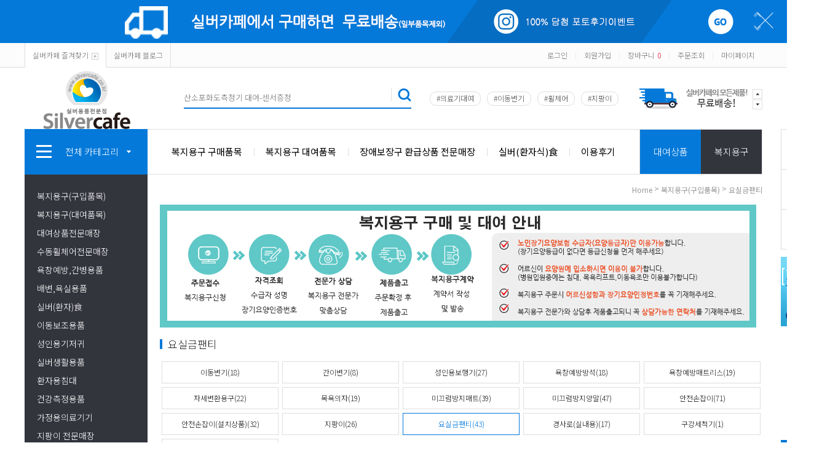

--- FILE ---
content_type: text/html
request_url: http://silvercafe.co.kr/shop/shopbrand.html?type=M&xcode=082&mcode=011
body_size: 19188
content:
<!DOCTYPE html PUBLIC "-//W3C//DTD HTML 4.01//EN" "http://www.w3.org/TR/html4/strict.dtd">
<html>
<head>
<meta http-equiv="CONTENT-TYPE" content="text/html;charset=EUC-KR">
<link rel="shortcut icon" href="/shopimages/happylife/favicon.ico" type="image/x-icon">
<link rel="apple-touch-icon-precomposed" href="/shopimages/happylife/mobile_web_icon.png" />
<meta name="referrer" content="no-referrer-when-downgrade" />
<meta name="description" content="최우수A등급 복지용구사업소 건강보험공단정기평가. 정확한 서류발급과 깔끔한 업무처리로 고객들에게 신뢰를 얻어 꾸준한 매출성장을 이루고있는 장애인을위한 국민건강보험공단의 보장구처방으로 휠체어, 전동리프트, 욕창예방매트리스, 욕창방석 구입 가능. 2001년도에 오픈한 실버용품 전문쇼핑몰 실버카페 운영. 환자들을 위한 각종 용품과 가정에서 필요한 산소발생기, 석션, 휠체어, 침대, 재활기기 등 의료기기를 전문적으로 판매,대여." />
<meta name="keywords" content="복지용구(구입품목), 요실금팬티, " />
<meta property="og:type" content="website" />
<meta property="og:title" content="실버카페" />
<meta property="og:description" content="최우수A등급 복지용구사업소 건강보험공단정기평가. 정확한 서류발급과 깔끔한 업무처리로 고객들에게 신뢰를 얻어 꾸준한 매출성장을 이루고있는 장애인을위한 국민건강보험공단의 보장구처방으로 휠체어, 전동리프트, 욕창예방매트리스, 욕창방석 구입 가능. 2001년도에 오픈한 실버용품 전문쇼핑몰 실버카페 운영. 환자들을 위한 각종 용품과 가정에서 필요한 산소발생기, 석션, 휠체어, 침대, 재활기기 등 의료기기를 전문적으로 판매,대여." />
<meta property="og:image" content="http://www.silvercafe.co.kr/shopimages/happylife/all_og__20220706133003phpbbnewK.jpg" />
<link rel="image_src" href="http://www.silvercafe.co.kr/shopimages/happylife/all_og__20220706133003phpbbnewK.jpg" />
<meta property="og:url" content="http://www.silvercafe.co.kr/shop/shopbrand.html?type=M&xcode=082&mcode=011" />
<link rel="canonical" href="http://www.silvercafe.co.kr/shop/shopbrand.html?type=M&xcode=082&mcode=011">
<link rel="alternate" href="http://www.silvercafe.co.kr/m/product_list.html?type=M&xcode=082&mcode=011">
<title>실버카페</title>
<meta name="google-site-verification" content="AaAmhxPHfuDE6OUBHSxysvAQmQPkVDlZO9cyjX622AM" />
<meta name="naver-site-verification" content="961d11eed6d888fa3f41452bd4dc6d7050744bad"/>
<head>
<meta name="description" content="국내 최대의 실버용품전문 쇼핑몰 실버카페는 노인장기요양보험 복지용구, 장애인보장구, 노인용품, 환자용품등을 전문적으로 판매, 대여하는 법인사업체입니다.">
</head>

<link type="text/css" rel="stylesheet" href="/shopimages/happylife/template/work/355/common.css?r=1599465497" /><!-- Global site tag (gtag.js) - Google Ads: 972230484 --> <script async src="https://www.googletagmanager.com/gtag/js?id=AW-972230484"></script> <script> window.dataLayer = window.dataLayer || []; function gtag(){dataLayer.push(arguments);} gtag('js', new Date()); gtag('config', 'AW-972230484'); </script>

<!-- Google Tag Manager -->
<script>(function(w,d,s,l,i){w[l]=w[l]||[];w[l].push({'gtm.start':
new Date().getTime(),event:'gtm.js'});var f=d.getElementsByTagName(s)[0],
j=d.createElement(s),dl=l!='dataLayer'?'&l='+l:'';j.async=true;j.src=
'https://www.googletagmanager.com/gtm.js?id='+i+dl;f.parentNode.insertBefore(j,f);
})(window,document,'script','dataLayer','GTM-NTMDCH6N');</script>
<!-- End Google Tag Manager -->

<!-- Google Tag Manager (noscript) -->
<noscript><iframe src="https://www.googletagmanager.com/ns.html?id=GTM-NTMDCH6N"
height="0" width="0" style="display:none;visibility:hidden"></iframe></noscript>
<!-- End Google Tag Manager (noscript) -->
</head>
<script type="text/javascript" src="//wcs.naver.net/wcslog.js"></script>
<script type="text/javascript">
if (window.wcs) {
    if(!wcs_add) var wcs_add = {};
    wcs_add["wa"] = "s_b092ee1246b";
    wcs.inflow('silvercafe.co.kr');
    wcs_do();
}
</script>

<body>
<script type="text/javascript" src="/js/jquery-1.7.2.min.js"></script>
<script type="text/javascript" src="/js/lazyload.min.js"></script>
<script type="text/javascript">
function getCookiefss(name) {
    lims = document.cookie;
    var index = lims.indexOf(name + "=");
    if (index == -1) {
        return null;
    }
    index = lims.indexOf("=", index) + 1; // first character
    var endstr = lims.indexOf(';', index);
    if (endstr == -1) {
        endstr = lims.length; // last character
    }
    return unescape(lims.substring(index, endstr));
}
</script><script type="text/javascript">
var MOBILE_USE = '';
</script><script type="text/javascript" src="/js/flash.js"></script>
<script type="text/javascript" src="/js/neodesign/rightbanner.js"></script>
<script type="text/javascript" src="/js/bookmark.js"></script>
<style type="text/css">

.MS_search_word { }

</style>

<script type="text/javascript">

    var is_unify_opt = '' ? true : false; 
    var pre_baskethidden = 'A';

</script>

<link type="text/css" rel="stylesheet" href="/shopimages/happylife/template/work/355/shopbrand.082.css?t=202402281407" />
<div id='blk_scroll_wings'><script type='text/javascript' src='/html/shopRbanner.html?param1=1' ></script></div>
<div id='cherrypicker_scroll'></div>
<div id="wrap">

<link type="text/css" rel="stylesheet" href="/shopimages/happylife/template/work/355/header.1.css?t=202212291542" />
<link href='https://fonts.googleapis.com/earlyaccess/nanumgothic.css' rel='stylesheet' type='text/css'>
<link href='https://fonts.googleapis.com/earlyaccess/notosanskr.css' rel='stylesheet' type='text/css'>

<script type="text/javascript" src="/design/happylife/0722bluenine/js/jquery.top-1.0.js"></script><!-- silvercafe script -->
<script type="text/javascript" src="/design/happylife/0722bluenine/js/jquery.easing.1.3.min.js"></script><!-- silvercafe script -->
<script type="text/javascript" src="/design/happylife/0722bluenine/js/jquery.sliderkit.1.9.2.pack.js"></script><!-- silvercafe script -->
<script type="text/javascript" src="/design/happylife/0722bluenine/js/mslidejCarouselLitePause.min.js"></script><!-- silvercafe script -->


<!-- 최상단 슬라이드 배너 시작 -->
<div class="m_onoffmulti m_onoffmulti_top" id="m_onoffmulti_top">
	<div class="onoffarea">
		<div class="mslide mslide9">
			<div class="nav">
					<span class="prev"><span class="prevtxt">이전</span></span>
					<span class="next"><span class="nexttxt">다음</span></span>
			</div>
			<ul class="bannerul"><!-- 최상단 슬라이드 배너 링크 수정하는곳,  배경색상을  변경하시려면 background-color:에 컬러색상을 넣어주세요 -->
				<li class="bannerli"><a href="#"><div style="background-color:#33353d; background-image:url('/design/happylife/0722bluenine/top_banner01.jpg');"></div></a></li>
				<li class="bannerli"><a href="#"><div style="background-color:#0479d9; background-image:url('/design/happylife/0722bluenine/top_banner02.jpg');"></div></a></li>
			</ul>
		</div>
	</div>
	<div class="btnarea">
		<span class="closebtn"><span class="closebtntxt">close</span></span>
		<span class="openbtn"><span class="openbtntxt">open</span></span>
	</div>
</div><!-- //m_onoffmulti_top -->

<div id="hdWrap">
<div id="header">
	<div class="section cboth">
		<div class="section_box cboth">
			<ul class="inner1">
				<li><a href="javascript:CreateBookmarkLink('http://silvercafe.co.kr', '');">실버카페 즐겨찾기<span class="icon_bookmark"></span></a></li>
				<li><a href="https://blog.naver.com/silvercafe1" target="_blank">실버카페 블로그</a></li>
			</ul><!-- //inner1 -->
			<ul class="inner2">
								<li><a href="/shop/member.html?type=login">로그인</a></li>
				<li>|</li>
				<li><a href="/shop/idinfo.html">회원가입</a></li>
								<li>|</li>
				<li><a href="/shop/basket.html">장바구니<span class="cart_count"><span id="user_basket_quantity" class="user_basket_quantity"></span></span></a></li>
				<li>|</li>
				<li><a href="/shop/confirm_login.html?type=myorder">주문조회</a></li>
				<li>|</li>
				<li><a href="/shop/member.html?type=mynewmain">마이페이지</a></li>
			</ul><!-- //inner2 -->
		</div><!-- //section_box -->
	</div><!-- //section -->

	<div class="section2 cboth">
		<div class="top_logo"><a href="/"><img src="/design/happylife/0722bluenine/top_logo.gif"></a></div>
		<div class="top_ban_slide">
			<div class="sliderkit contentslider-std">
				<div class="sliderkit-btn sliderkit-go-btn sliderkit-go-prev"><a href="#"></a></div>
				<div class="sliderkit-btn sliderkit-go-btn sliderkit-go-next"><a href="#"></a></div>
				<div class="sliderkit-panels"><!-- 상단 우측 2단 배너 -->
					<div class="sliderkit-panel"><img src="/design/happylife/0722bluenine/top_slide01.jpg"></a></div>
					<div class="sliderkit-panel"><img src="/design/happylife/0722bluenine/top_slide02.jpg"></a></div>
				</div>
			</div>
		</div><!-- //top_ban_slide -->

		<div class="search_form">
			<div class="search">
			<form action="/shop/shopbrand.html" method="post" name="search">			<fieldset>
				<legend>검색 폼</legend>
					<input name="search" onkeydown="CheckKey_search();" value=""  class="MS_search_word" />					<a href="javascript:search_submit();"><input type="image" class="search_btn" src="/design/happylife/0722bluenine/icon_search.png" alt="검색" /></a>
			</fieldset>
			</form>			</div>
			<div class="bestkeyword"><!-- 상단 인기검색어 -->
			     <a href="/shop/shopbrand.html?type=X&xcode=070">#의료기대여</a>
				 <a href="http://www.silvercafe.co.kr/shop/shopbrand.html?type=M&xcode=032&mcode=001">#이동변기</a>
				 <a href="http://www.silvercafe.co.kr/shop/shopbrand.html?type=X&xcode=072">#휠체어</a>
				 <a href="http://www.silvercafe.co.kr/shop/shopbrand.html?type=X&xcode=061">#지팡이</a>
			</div>
		</div><!-- //search_form -->
	</div><!-- //section2 -->

	<div class="section3 cboth">
		<div class="all_cate_cursor">
			<div class="all_cate_btn"><img src="/design/happylife/0722bluenine/icon_allcate.png">전체 카테고리<img src="/design/happylife/0722bluenine/icon_allcate_arrow.png" class="icon_allcate_arrow"></div>
			<!-- 전체카테고리 시작 -->
			<div id="all_cate_area">
				<div class="all_cate_section01">
										<ul>
						<li class="a_sub_title"><a href="/shop/shopbrand.html?type=X&xcode=082">복지용구(구입품목)</a></li>
												<li class="a_sub_cate">
							<a href="/shop/shopbrand.html?type=M&xcode=082&mcode=001">이동변기</a>
													</li><!-- //a_sub_cate -->
												<li class="a_sub_cate">
							<a href="/shop/shopbrand.html?type=M&xcode=082&mcode=002">간이변기</a>
													</li><!-- //a_sub_cate -->
												<li class="a_sub_cate">
							<a href="/shop/shopbrand.html?type=M&xcode=082&mcode=003">성인용보행기</a>
													</li><!-- //a_sub_cate -->
												<li class="a_sub_cate">
							<a href="/shop/shopbrand.html?type=M&xcode=082&mcode=005">욕창예방방석</a>
													</li><!-- //a_sub_cate -->
												<li class="a_sub_cate">
							<a href="/shop/shopbrand.html?type=M&xcode=082&mcode=004">욕창예방매트리스</a>
													</li><!-- //a_sub_cate -->
												<li class="a_sub_cate">
							<a href="/shop/shopbrand.html?type=M&xcode=082&mcode=006">자세변환용구</a>
													</li><!-- //a_sub_cate -->
												<li class="a_sub_cate">
							<a href="/shop/shopbrand.html?type=M&xcode=082&mcode=007">목욕의자</a>
													</li><!-- //a_sub_cate -->
												<li class="a_sub_cate">
							<a href="/shop/shopbrand.html?type=M&xcode=082&mcode=008">미끄럼방지매트</a>
													</li><!-- //a_sub_cate -->
												<li class="a_sub_cate">
							<a href="/shop/shopbrand.html?type=M&xcode=082&mcode=012">미끄럼방지양말</a>
													</li><!-- //a_sub_cate -->
												<li class="a_sub_cate">
							<a href="/shop/shopbrand.html?type=M&xcode=082&mcode=009">안전손잡이</a>
													</li><!-- //a_sub_cate -->
												<li class="a_sub_cate">
							<a href="/shop/shopbrand.html?type=M&xcode=082&mcode=013">안전손잡이(설치상품)</a>
													</li><!-- //a_sub_cate -->
												<li class="a_sub_cate">
							<a href="/shop/shopbrand.html?type=M&xcode=082&mcode=010">지팡이</a>
													</li><!-- //a_sub_cate -->
												<li class="a_sub_cate">
							<a href="/shop/shopbrand.html?type=M&xcode=082&mcode=011">요실금팬티</a>
													</li><!-- //a_sub_cate -->
												<li class="a_sub_cate">
							<a href="/shop/shopbrand.html?type=M&xcode=082&mcode=014">경사로(실내용)</a>
													</li><!-- //a_sub_cate -->
												<li class="a_sub_cate">
							<a href="/shop/shopbrand.html?type=M&xcode=082&mcode=016">구강세척기</a>
													</li><!-- //a_sub_cate -->
												<li class="a_sub_cate">
							<a href="/shop/shopbrand.html?type=M&xcode=082&mcode=015">기저귀센서</a>
													</li><!-- //a_sub_cate -->
											</ul>
										<ul>
						<li class="a_sub_title"><a href="/shop/shopbrand.html?type=X&xcode=066">복지용구(대여품목)</a></li>
												<li class="a_sub_cate">
							<a href="/shop/shopbrand.html?type=M&xcode=066&mcode=001">전동침대(대여)</a>
													</li><!-- //a_sub_cate -->
												<li class="a_sub_cate">
							<a href="/shop/shopbrand.html?type=M&xcode=066&mcode=003">수동휠체어(대여)</a>
													</li><!-- //a_sub_cate -->
												<li class="a_sub_cate">
							<a href="/shop/shopbrand.html?type=M&xcode=066&mcode=002">이동욕조(대여)</a>
													</li><!-- //a_sub_cate -->
												<li class="a_sub_cate">
							<a href="/shop/shopbrand.html?type=M&xcode=066&mcode=004">실외용경사로(대여)</a>
													</li><!-- //a_sub_cate -->
											</ul>
										<ul>
						<li class="a_sub_title"><a href="/shop/shopbrand.html?type=X&xcode=070">대여상품전문매장</a></li>
												<li class="a_sub_cate">
							<a href="/shop/shopbrand.html?type=M&xcode=070&mcode=008">석션,네블라이져</a>
													</li><!-- //a_sub_cate -->
												<li class="a_sub_cate">
							<a href="/shop/shopbrand.html?type=M&xcode=070&mcode=009">수동휠체어</a>
													</li><!-- //a_sub_cate -->
												<li class="a_sub_cate">
							<a href="/shop/shopbrand.html?type=M&xcode=070&mcode=001">환자용전동침대</a>
													</li><!-- //a_sub_cate -->
												<li class="a_sub_cate">
							<a href="/shop/shopbrand.html?type=M&xcode=070&mcode=007">CPM</a>
													</li><!-- //a_sub_cate -->
												<li class="a_sub_cate">
							<a href="/shop/shopbrand.html?type=M&xcode=070&mcode=006">산소포화도측정기</a>
													</li><!-- //a_sub_cate -->
												<li class="a_sub_cate">
							<a href="/shop/shopbrand.html?type=M&xcode=070&mcode=005">의료용산소발생기</a>
													</li><!-- //a_sub_cate -->
												<li class="a_sub_cate">
							<a href="/shop/shopbrand.html?type=M&xcode=070&mcode=004">성인용보행기</a>
													</li><!-- //a_sub_cate -->
											</ul>
										<ul>
						<li class="a_sub_title"><a href="/shop/shopbrand.html?type=X&xcode=072">수동휠체어전문매장</a></li>
												<li class="a_sub_cate">
							<a href="/shop/shopbrand.html?type=M&xcode=072&mcode=001">알루미늄휠체어</a>
														<ul class="all_cate_sub">
																<li><a href="/shop/shopbrand.html?type=M&xcode=072&mcode=001&scode=001">일반형</a></li>
																<li><a href="/shop/shopbrand.html?type=M&xcode=072&mcode=001&scode=003">개호(보호자)형</a></li>
																<li><a href="/shop/shopbrand.html?type=M&xcode=072&mcode=001&scode=002">바퀴분리형</a></li>
																<li><a href="/shop/shopbrand.html?type=M&xcode=072&mcode=001&scode=004">틸팅형</a></li>
																<li><a href="/shop/shopbrand.html?type=M&xcode=072&mcode=001&scode=005">거상(정형외과)형</a></li>
																<li><a href="/shop/shopbrand.html?type=M&xcode=072&mcode=001&scode=006">침대(리클라이닝)형</a></li>
																<li><a href="/shop/shopbrand.html?type=M&xcode=072&mcode=001&scode=007">특수형/기타</a></li>
															</ul>
							<div class="sub_cate_on_arrow"></div>
													</li><!-- //a_sub_cate -->
												<li class="a_sub_cate">
							<a href="/shop/shopbrand.html?type=M&xcode=072&mcode=002">스틸휠체어</a>
														<ul class="all_cate_sub">
																<li><a href="/shop/shopbrand.html?type=M&xcode=072&mcode=002&scode=001">일반형</a></li>
															</ul>
							<div class="sub_cate_on_arrow"></div>
													</li><!-- //a_sub_cate -->
												<li class="a_sub_cate">
							<a href="/shop/shopbrand.html?type=M&xcode=072&mcode=003">아동형휠체어</a>
													</li><!-- //a_sub_cate -->
												<li class="a_sub_cate">
							<a href="/shop/shopbrand.html?type=M&xcode=072&mcode=004">휠체어경사로</a>
													</li><!-- //a_sub_cate -->
												<li class="a_sub_cate">
							<a href="/shop/shopbrand.html?type=M&xcode=072&mcode=006">악세사리/기타</a>
													</li><!-- //a_sub_cate -->
											</ul>
										<ul>
						<li class="a_sub_title"><a href="/shop/shopbrand.html?type=X&xcode=036">욕창예방,간병용품</a></li>
												<li class="a_sub_cate">
							<a href="/shop/shopbrand.html?type=M&xcode=036&mcode=013">욕창예방매트리스</a>
													</li><!-- //a_sub_cate -->
												<li class="a_sub_cate">
							<a href="/shop/shopbrand.html?type=M&xcode=036&mcode=014">욕창예방방석</a>
													</li><!-- //a_sub_cate -->
												<li class="a_sub_cate">
							<a href="/shop/shopbrand.html?type=M&xcode=036&mcode=015">자세변환용구</a>
													</li><!-- //a_sub_cate -->
												<li class="a_sub_cate">
							<a href="/shop/shopbrand.html?type=M&xcode=036&mcode=012">간병용품</a>
													</li><!-- //a_sub_cate -->
											</ul>
										<ul>
						<li class="a_sub_title"><a href="/shop/shopbrand.html?type=X&xcode=032">배변,욕실용품</a></li>
												<li class="a_sub_cate">
							<a href="/shop/shopbrand.html?type=M&xcode=032&mcode=001">이동식변기</a>
														<ul class="all_cate_sub">
																<li><a href="/shop/shopbrand.html?type=M&xcode=032&mcode=001&scode=001">이동식좌변기</a></li>
																<li><a href="/shop/shopbrand.html?type=M&xcode=032&mcode=001&scode=002">남여소변기</a></li>
															</ul>
							<div class="sub_cate_on_arrow"></div>
													</li><!-- //a_sub_cate -->
												<li class="a_sub_cate">
							<a href="/shop/shopbrand.html?type=M&xcode=032&mcode=004">목욕의자</a>
													</li><!-- //a_sub_cate -->
												<li class="a_sub_cate">
							<a href="/shop/shopbrand.html?type=M&xcode=032&mcode=005">목욕용품</a>
													</li><!-- //a_sub_cate -->
												<li class="a_sub_cate">
							<a href="/shop/shopbrand.html?type=M&xcode=032&mcode=007">미끄럼방지용품</a>
													</li><!-- //a_sub_cate -->
												<li class="a_sub_cate">
							<a href="/shop/shopbrand.html?type=M&xcode=032&mcode=003">대소변처리</a>
													</li><!-- //a_sub_cate -->
												<li class="a_sub_cate">
							<a href="/shop/shopbrand.html?type=M&xcode=032&mcode=008">안전손잡이</a>
													</li><!-- //a_sub_cate -->
												<li class="a_sub_cate">
							<a href="/shop/shopbrand.html?type=M&xcode=032&mcode=006">목욕침대(샤워트롤리)</a>
													</li><!-- //a_sub_cate -->
											</ul>
										<ul>
						<li class="a_sub_title"><a href="/shop/shopbrand.html?type=X&xcode=064">실버(환자)食</a></li>
												<li class="a_sub_cate">
							<a href="/shop/shopbrand.html?type=M&xcode=064&mcode=004">메디푸드</a>
													</li><!-- //a_sub_cate -->
												<li class="a_sub_cate">
							<a href="/shop/shopbrand.html?type=M&xcode=064&mcode=001">그린비아</a>
													</li><!-- //a_sub_cate -->
												<li class="a_sub_cate">
							<a href="/shop/shopbrand.html?type=M&xcode=064&mcode=006">뉴케어</a>
													</li><!-- //a_sub_cate -->
												<li class="a_sub_cate">
							<a href="/shop/shopbrand.html?type=M&xcode=064&mcode=002">보령바디웰</a>
													</li><!-- //a_sub_cate -->
												<li class="a_sub_cate">
							<a href="/shop/shopbrand.html?type=M&xcode=064&mcode=003">노인,환자죽</a>
													</li><!-- //a_sub_cate -->
												<li class="a_sub_cate">
							<a href="/shop/shopbrand.html?type=M&xcode=064&mcode=005">기타</a>
													</li><!-- //a_sub_cate -->
											</ul>
										<ul>
						<li class="a_sub_title"><a href="/shop/shopbrand.html?type=X&xcode=073">이동보조용품</a></li>
												<li class="a_sub_cate">
							<a href="/shop/shopbrand.html?type=M&xcode=073&mcode=001">보행보조차(실버카)</a>
													</li><!-- //a_sub_cate -->
												<li class="a_sub_cate">
							<a href="/shop/shopbrand.html?type=M&xcode=073&mcode=003">보행기</a>
													</li><!-- //a_sub_cate -->
												<li class="a_sub_cate">
							<a href="/shop/shopbrand.html?type=M&xcode=073&mcode=002">지팡이</a>
														<ul class="all_cate_sub">
																<li><a href="/shop/shopbrand.html?type=M&xcode=073&mcode=002&scode=001">접이식지팡이</a></li>
																<li><a href="/shop/shopbrand.html?type=M&xcode=073&mcode=002&scode=002">조절식지팡이</a></li>
																<li><a href="/shop/shopbrand.html?type=M&xcode=073&mcode=002&scode=003">기능성(특수)지팡이</a></li>
															</ul>
							<div class="sub_cate_on_arrow"></div>
													</li><!-- //a_sub_cate -->
												<li class="a_sub_cate">
							<a href="/shop/shopbrand.html?type=M&xcode=073&mcode=004">이동보조</a>
													</li><!-- //a_sub_cate -->
												<li class="a_sub_cate">
							<a href="/shop/shopbrand.html?type=M&xcode=073&mcode=006">이동식전동리프트</a>
													</li><!-- //a_sub_cate -->
											</ul>
										<ul>
						<li class="a_sub_title"><a href="/shop/shopbrand.html?type=X&xcode=005">성인용기저귀</a></li>
												<li class="a_sub_cate">
							<a href="/shop/shopbrand.html?type=M&xcode=005&mcode=014">테이프형(겉기저귀)</a>
													</li><!-- //a_sub_cate -->
												<li class="a_sub_cate">
							<a href="/shop/shopbrand.html?type=M&xcode=005&mcode=015">언더웨어(입는기저귀)</a>
													</li><!-- //a_sub_cate -->
												<li class="a_sub_cate">
							<a href="/shop/shopbrand.html?type=M&xcode=005&mcode=004">요실금팬티(세탁,재사용)</a>
													</li><!-- //a_sub_cate -->
												<li class="a_sub_cate">
							<a href="/shop/shopbrand.html?type=M&xcode=005&mcode=016">일자형기저귀</a>
													</li><!-- //a_sub_cate -->
												<li class="a_sub_cate">
							<a href="/shop/shopbrand.html?type=M&xcode=005&mcode=017">교환패드(속기저귀)</a>
													</li><!-- //a_sub_cate -->
												<li class="a_sub_cate">
							<a href="/shop/shopbrand.html?type=M&xcode=005&mcode=003">위생매트</a>
													</li><!-- //a_sub_cate -->
												<li class="a_sub_cate">
							<a href="/shop/shopbrand.html?type=M&xcode=005&mcode=013">기저귀커버/기타</a>
													</li><!-- //a_sub_cate -->
												<li class="a_sub_cate">
							<a href="/shop/shopbrand.html?type=M&xcode=005&mcode=012">물티슈</a>
													</li><!-- //a_sub_cate -->
											</ul>
										<ul>
						<li class="a_sub_title"><a href="/shop/shopbrand.html?type=X&xcode=056">실버생활용품</a></li>
												<li class="a_sub_cate">
							<a href="/shop/shopbrand.html?type=M&xcode=056&mcode=002">위생용품</a>
													</li><!-- //a_sub_cate -->
												<li class="a_sub_cate">
							<a href="/shop/shopbrand.html?type=M&xcode=056&mcode=003">미끄럼방지용품</a>
													</li><!-- //a_sub_cate -->
												<li class="a_sub_cate">
							<a href="/shop/shopbrand.html?type=M&xcode=056&mcode=001">생활용품</a>
													</li><!-- //a_sub_cate -->
												<li class="a_sub_cate">
							<a href="/shop/shopbrand.html?type=M&xcode=056&mcode=004">돋보기</a>
													</li><!-- //a_sub_cate -->
												<li class="a_sub_cate">
							<a href="/shop/shopbrand.html?type=M&xcode=056&mcode=005">실버건강운동</a>
													</li><!-- //a_sub_cate -->
												<li class="a_sub_cate">
							<a href="/shop/shopbrand.html?type=M&xcode=056&mcode=007">찜질기</a>
													</li><!-- //a_sub_cate -->
											</ul>
										<ul>
						<li class="a_sub_title"><a href="/shop/shopbrand.html?type=X&xcode=050">환자용침대</a></li>
												<li class="a_sub_cate">
							<a href="/shop/shopbrand.html?type=M&xcode=050&mcode=015">환자용전동침대</a>
														<ul class="all_cate_sub">
																<li><a href="/shop/shopbrand.html?type=M&xcode=050&mcode=015&scode=001">전동1단침대</a></li>
																<li><a href="/shop/shopbrand.html?type=M&xcode=050&mcode=015&scode=002">전동2단침대</a></li>
																<li><a href="/shop/shopbrand.html?type=M&xcode=050&mcode=015&scode=003">전동3단침대</a></li>
															</ul>
							<div class="sub_cate_on_arrow"></div>
													</li><!-- //a_sub_cate -->
												<li class="a_sub_cate">
							<a href="/shop/shopbrand.html?type=M&xcode=050&mcode=009">대여용전동침대</a>
													</li><!-- //a_sub_cate -->
												<li class="a_sub_cate">
							<a href="/shop/shopbrand.html?type=M&xcode=050&mcode=001">접이식침대</a>
													</li><!-- //a_sub_cate -->
												<li class="a_sub_cate">
							<a href="/shop/shopbrand.html?type=M&xcode=050&mcode=008">침대용악세사리</a>
													</li><!-- //a_sub_cate -->
											</ul>
										<ul>
						<li class="a_sub_title"><a href="/shop/shopbrand.html?type=X&xcode=067">건강측정용품</a></li>
												<li class="a_sub_cate">
							<a href="/shop/shopbrand.html?type=M&xcode=067&mcode=003">체온계</a>
													</li><!-- //a_sub_cate -->
												<li class="a_sub_cate">
							<a href="/shop/shopbrand.html?type=M&xcode=067&mcode=001">혈압계</a>
														<ul class="all_cate_sub">
																<li><a href="/shop/shopbrand.html?type=M&xcode=067&mcode=001&scode=002">가정용혈압계</a></li>
																<li><a href="/shop/shopbrand.html?type=M&xcode=067&mcode=001&scode=003">병원용혈압계</a></li>
															</ul>
							<div class="sub_cate_on_arrow"></div>
													</li><!-- //a_sub_cate -->
												<li class="a_sub_cate">
							<a href="/shop/shopbrand.html?type=M&xcode=067&mcode=004">체중계</a>
														<ul class="all_cate_sub">
																<li><a href="/shop/shopbrand.html?type=M&xcode=067&mcode=004&scode=001">디지털방식</a></li>
															</ul>
							<div class="sub_cate_on_arrow"></div>
													</li><!-- //a_sub_cate -->
												<li class="a_sub_cate">
							<a href="/shop/shopbrand.html?type=M&xcode=067&mcode=007">염도계</a>
													</li><!-- //a_sub_cate -->
												<li class="a_sub_cate">
							<a href="/shop/shopbrand.html?type=M&xcode=067&mcode=005">기타</a>
													</li><!-- //a_sub_cate -->
											</ul>
										<ul>
						<li class="a_sub_title"><a href="/shop/shopbrand.html?type=X&xcode=078">가정용의료기기</a></li>
												<li class="a_sub_cate">
							<a href="/shop/shopbrand.html?type=M&xcode=078&mcode=004">의료용산소발생기</a>
													</li><!-- //a_sub_cate -->
												<li class="a_sub_cate">
							<a href="/shop/shopbrand.html?type=M&xcode=078&mcode=006">대여용의료기기</a>
													</li><!-- //a_sub_cate -->
												<li class="a_sub_cate">
							<a href="/shop/shopbrand.html?type=M&xcode=078&mcode=005">산소포화도측정기</a>
													</li><!-- //a_sub_cate -->
												<li class="a_sub_cate">
							<a href="/shop/shopbrand.html?type=M&xcode=078&mcode=002">석션기</a>
													</li><!-- //a_sub_cate -->
												<li class="a_sub_cate">
							<a href="/shop/shopbrand.html?type=M&xcode=078&mcode=001">네블라이져, 코세척기</a>
													</li><!-- //a_sub_cate -->
												<li class="a_sub_cate">
							<a href="/shop/shopbrand.html?type=M&xcode=078&mcode=003">가정용구급함</a>
													</li><!-- //a_sub_cate -->
											</ul>
										<ul>
						<li class="a_sub_title"><a href="/shop/shopbrand.html?type=X&xcode=061">지팡이 전문매장</a></li>
												<li class="a_sub_cate">
							<a href="/shop/shopbrand.html?type=M&xcode=061&mcode=002">조절식지팡이</a>
													</li><!-- //a_sub_cate -->
												<li class="a_sub_cate">
							<a href="/shop/shopbrand.html?type=M&xcode=061&mcode=001">접이식지팡이</a>
													</li><!-- //a_sub_cate -->
												<li class="a_sub_cate">
							<a href="/shop/shopbrand.html?type=M&xcode=061&mcode=003">기능성(특수)지팡이</a>
													</li><!-- //a_sub_cate -->
											</ul>
										<ul>
						<li class="a_sub_title"><a href="/shop/shopbrand.html?type=O&xcode=043">보행보조차(실버카)전문매장</a></li>
											</ul>
										<ul>
						<li class="a_sub_title"><a href="/shop/shopbrand.html?type=X&xcode=009">장애인보장구환급상품</a></li>
												<li class="a_sub_cate">
							<a href="/shop/shopbrand.html?type=M&xcode=009&mcode=003">수동휠체어</a>
														<ul class="all_cate_sub">
																<li><a href="/shop/shopbrand.html?type=M&xcode=009&mcode=003&scode=001">일반형휠체어</a></li>
																<li><a href="/shop/shopbrand.html?type=M&xcode=009&mcode=003&scode=002">틸팅/리클라이닝형</a></li>
																<li><a href="/shop/shopbrand.html?type=M&xcode=009&mcode=003&scode=003">활동형휠체어</a></li>
															</ul>
							<div class="sub_cate_on_arrow"></div>
													</li><!-- //a_sub_cate -->
												<li class="a_sub_cate">
							<a href="/shop/shopbrand.html?type=M&xcode=009&mcode=001">욕창예방방석</a>
													</li><!-- //a_sub_cate -->
												<li class="a_sub_cate">
							<a href="/shop/shopbrand.html?type=M&xcode=009&mcode=002">욕창예방에어매트리스</a>
													</li><!-- //a_sub_cate -->
												<li class="a_sub_cate">
							<a href="/shop/shopbrand.html?type=M&xcode=009&mcode=006">이동식전동리프트</a>
													</li><!-- //a_sub_cate -->
												<li class="a_sub_cate">
							<a href="/shop/shopbrand.html?type=M&xcode=009&mcode=004">후방보행차</a>
													</li><!-- //a_sub_cate -->
												<li class="a_sub_cate">
							<a href="/shop/shopbrand.html?type=M&xcode=009&mcode=005">전방보행차</a>
													</li><!-- //a_sub_cate -->
											</ul>
										<ul>
						<li class="a_sub_title"><a href="/shop/shopbrand.html?type=X&xcode=076">요양복(환자복)전문매장</a></li>
												<li class="a_sub_cate">
							<a href="/shop/shopbrand.html?type=M&xcode=076&mcode=002">환자우주복</a>
													</li><!-- //a_sub_cate -->
											</ul>
										<ul>
						<li class="a_sub_title"><a href="/shop/shopbrand.html?type=X&xcode=018">체험세트,교육용품 전문매장</a></li>
												<li class="a_sub_cate">
							<a href="/shop/shopbrand.html?type=M&xcode=018&mcode=001">체험세트</a>
													</li><!-- //a_sub_cate -->
												<li class="a_sub_cate">
							<a href="/shop/shopbrand.html?type=M&xcode=018&mcode=002">교육용품</a>
													</li><!-- //a_sub_cate -->
											</ul>
										<ul>
						<li class="a_sub_title"><a href="/shop/shopbrand.html?type=X&xcode=060">노인장기요양보험 복지용구</a></li>
												<li class="a_sub_cate">
							<a href="/shop/shopbrand.html?type=M&xcode=060&mcode=017">전동침대[대여전용]</a>
													</li><!-- //a_sub_cate -->
												<li class="a_sub_cate">
							<a href="/shop/shopbrand.html?type=M&xcode=060&mcode=015">수동휠체어[대여전용]</a>
													</li><!-- //a_sub_cate -->
												<li class="a_sub_cate">
							<a href="/shop/shopbrand.html?type=M&xcode=060&mcode=010">경사로[대여전용,실외용]</a>
													</li><!-- //a_sub_cate -->
												<li class="a_sub_cate">
							<a href="/shop/shopbrand.html?type=M&xcode=060&mcode=016">경사로[구매전용,실내용]</a>
													</li><!-- //a_sub_cate -->
												<li class="a_sub_cate">
							<a href="/shop/shopbrand.html?type=M&xcode=060&mcode=018">이동욕조[대여전용]</a>
													</li><!-- //a_sub_cate -->
												<li class="a_sub_cate">
							<a href="/shop/shopbrand.html?type=M&xcode=060&mcode=001">욕창예방매트리스[구매전용]</a>
													</li><!-- //a_sub_cate -->
												<li class="a_sub_cate">
							<a href="/shop/shopbrand.html?type=M&xcode=060&mcode=012">이동변기[구매전용]</a>
													</li><!-- //a_sub_cate -->
												<li class="a_sub_cate">
							<a href="/shop/shopbrand.html?type=M&xcode=060&mcode=011">간이변기[구매전용]</a>
													</li><!-- //a_sub_cate -->
												<li class="a_sub_cate">
							<a href="/shop/shopbrand.html?type=M&xcode=060&mcode=004">성인용보행기[구매전용]</a>
													</li><!-- //a_sub_cate -->
												<li class="a_sub_cate">
							<a href="/shop/shopbrand.html?type=M&xcode=060&mcode=008">욕창예방방석[구매전용]</a>
													</li><!-- //a_sub_cate -->
												<li class="a_sub_cate">
							<a href="/shop/shopbrand.html?type=M&xcode=060&mcode=009">자세변환용구[구매전용]</a>
													</li><!-- //a_sub_cate -->
												<li class="a_sub_cate">
							<a href="/shop/shopbrand.html?type=M&xcode=060&mcode=013">목욕의자[구매전용]</a>
													</li><!-- //a_sub_cate -->
												<li class="a_sub_cate">
							<a href="/shop/shopbrand.html?type=M&xcode=060&mcode=014">미끄럼방지매트[구매전용]</a>
													</li><!-- //a_sub_cate -->
												<li class="a_sub_cate">
							<a href="/shop/shopbrand.html?type=M&xcode=060&mcode=002">미끄럼방지양말[구매전용]</a>
													</li><!-- //a_sub_cate -->
												<li class="a_sub_cate">
							<a href="/shop/shopbrand.html?type=M&xcode=060&mcode=021">안전손잡이[구매전용]</a>
													</li><!-- //a_sub_cate -->
												<li class="a_sub_cate">
							<a href="/shop/shopbrand.html?type=M&xcode=060&mcode=020">안전손잡이[구매전용,설치상품]</a>
													</li><!-- //a_sub_cate -->
												<li class="a_sub_cate">
							<a href="/shop/shopbrand.html?type=M&xcode=060&mcode=006">지팡이[구매전용]</a>
													</li><!-- //a_sub_cate -->
												<li class="a_sub_cate">
							<a href="/shop/shopbrand.html?type=M&xcode=060&mcode=019">요실금팬티[구매전용]</a>
													</li><!-- //a_sub_cate -->
												<li class="a_sub_cate">
							<a href="/shop/shopbrand.html?type=M&xcode=060&mcode=005">구강세척기[구매전용]</a>
													</li><!-- //a_sub_cate -->
												<li class="a_sub_cate">
							<a href="/shop/shopbrand.html?type=M&xcode=060&mcode=007">기저귀센서[구매전용]</a>
													</li><!-- //a_sub_cate -->
											</ul>
										<ul>
						<li class="a_sub_title"><a href="/shop/shopbrand.html?type=O&xcode=057">기타</a></li>
											</ul>
									</div><!-- //all_cate_section01 -->
			</div><!-- //all_cate_area -->
		</div><!-- //all_cate_cursor -->
		<div class="top_cate01">
			<ul><!-- 상단 메뉴 링크 수정하는곳 -->
				<li><a href="http://www.silvercafe.co.kr/shop/shopbrand.html?xcode=082&type=X">복지용구 구매품목</a></li>
				<li><a href="http://www.silvercafe.co.kr/shop/shopbrand.html?xcode=066&type=X">복지용구 대여품목</a></li>
				<li><a href="http://www.silvercafe.co.kr/shop/shopbrand.html?xcode=009&type=X&sort=">장애보장구 환급상품 전문매장</a></li>
                                <li><a href="http://www.silvercafe.co.kr/shop/shopbrand.html?type=X&xcode=064">실버(환자식)食</a></li>
				<li><a href="http://www.silvercafe.co.kr/board/board.html?code=happylife_board1">이용후기</a></li>
			</ul>
		</div>
		<div class="top_cate02">
			<ul><!-- 상단 메뉴 링크 수정하는곳 -->
				<li><a href="/shop/shopbrand.html?xcode=070&type=X">대여상품</a></li>
				<li><a href="/shop/shopbrand.html?xcode=060&type=X">복지용구</a></li>
			</ul>
		</div>
	</div><!-- //section3 -->

	<div class="left_menu_absolute">
		<ul class="cboth "id="left_menu"><!-- 카테고리 자동출력 -->
						<li>
				<a href="/shop/shopbrand.html?type=X&xcode=082">복지용구(구입품목)</a>
									<ul class="sub1">
												<li>
							<a href="/shop/shopbrand.html?type=M&xcode=082&mcode=001">이동변기</a>
													</li>
												<li>
							<a href="/shop/shopbrand.html?type=M&xcode=082&mcode=002">간이변기</a>
													</li>
												<li>
							<a href="/shop/shopbrand.html?type=M&xcode=082&mcode=003">성인용보행기</a>
													</li>
												<li>
							<a href="/shop/shopbrand.html?type=M&xcode=082&mcode=005">욕창예방방석</a>
													</li>
												<li>
							<a href="/shop/shopbrand.html?type=M&xcode=082&mcode=004">욕창예방매트리스</a>
													</li>
												<li>
							<a href="/shop/shopbrand.html?type=M&xcode=082&mcode=006">자세변환용구</a>
													</li>
												<li>
							<a href="/shop/shopbrand.html?type=M&xcode=082&mcode=007">목욕의자</a>
													</li>
												<li>
							<a href="/shop/shopbrand.html?type=M&xcode=082&mcode=008">미끄럼방지매트</a>
													</li>
												<li>
							<a href="/shop/shopbrand.html?type=M&xcode=082&mcode=012">미끄럼방지양말</a>
													</li>
												<li>
							<a href="/shop/shopbrand.html?type=M&xcode=082&mcode=009">안전손잡이</a>
													</li>
												<li>
							<a href="/shop/shopbrand.html?type=M&xcode=082&mcode=013">안전손잡이(설치상품)</a>
													</li>
												<li>
							<a href="/shop/shopbrand.html?type=M&xcode=082&mcode=010">지팡이</a>
													</li>
												<li>
							<a href="/shop/shopbrand.html?type=M&xcode=082&mcode=011">요실금팬티</a>
													</li>
												<li>
							<a href="/shop/shopbrand.html?type=M&xcode=082&mcode=014">경사로(실내용)</a>
													</li>
												<li>
							<a href="/shop/shopbrand.html?type=M&xcode=082&mcode=016">구강세척기</a>
													</li>
												<li>
							<a href="/shop/shopbrand.html?type=M&xcode=082&mcode=015">기저귀센서</a>
													</li>
											</ul><!-- //sub1 -->
							</li>
						<li>
				<a href="/shop/shopbrand.html?type=X&xcode=066">복지용구(대여품목)</a>
									<ul class="sub1">
												<li>
							<a href="/shop/shopbrand.html?type=M&xcode=066&mcode=001">전동침대(대여)</a>
													</li>
												<li>
							<a href="/shop/shopbrand.html?type=M&xcode=066&mcode=003">수동휠체어(대여)</a>
													</li>
												<li>
							<a href="/shop/shopbrand.html?type=M&xcode=066&mcode=002">이동욕조(대여)</a>
													</li>
												<li>
							<a href="/shop/shopbrand.html?type=M&xcode=066&mcode=004">실외용경사로(대여)</a>
													</li>
											</ul><!-- //sub1 -->
							</li>
						<li>
				<a href="/shop/shopbrand.html?type=X&xcode=070">대여상품전문매장</a>
									<ul class="sub1">
												<li>
							<a href="/shop/shopbrand.html?type=M&xcode=070&mcode=008">석션,네블라이져</a>
													</li>
												<li>
							<a href="/shop/shopbrand.html?type=M&xcode=070&mcode=009">수동휠체어</a>
													</li>
												<li>
							<a href="/shop/shopbrand.html?type=M&xcode=070&mcode=001">환자용전동침대</a>
													</li>
												<li>
							<a href="/shop/shopbrand.html?type=M&xcode=070&mcode=007">CPM</a>
													</li>
												<li>
							<a href="/shop/shopbrand.html?type=M&xcode=070&mcode=006">산소포화도측정기</a>
													</li>
												<li>
							<a href="/shop/shopbrand.html?type=M&xcode=070&mcode=005">의료용산소발생기</a>
													</li>
												<li>
							<a href="/shop/shopbrand.html?type=M&xcode=070&mcode=004">성인용보행기</a>
													</li>
											</ul><!-- //sub1 -->
							</li>
						<li>
				<a href="/shop/shopbrand.html?type=X&xcode=072">수동휠체어전문매장</a>
									<ul class="sub1">
												<li>
							<a href="/shop/shopbrand.html?type=M&xcode=072&mcode=001">알루미늄휠체어</a>
														<ul class="sub2">
																<li><a href="/shop/shopbrand.html?type=M&xcode=072&mcode=001&scode=001">일반형</a></li>
																<li><a href="/shop/shopbrand.html?type=M&xcode=072&mcode=001&scode=003">개호(보호자)형</a></li>
																<li><a href="/shop/shopbrand.html?type=M&xcode=072&mcode=001&scode=002">바퀴분리형</a></li>
																<li><a href="/shop/shopbrand.html?type=M&xcode=072&mcode=001&scode=004">틸팅형</a></li>
																<li><a href="/shop/shopbrand.html?type=M&xcode=072&mcode=001&scode=005">거상(정형외과)형</a></li>
																<li><a href="/shop/shopbrand.html?type=M&xcode=072&mcode=001&scode=006">침대(리클라이닝)형</a></li>
																<li><a href="/shop/shopbrand.html?type=M&xcode=072&mcode=001&scode=007">특수형/기타</a></li>
															</ul>
							<div class="sub_cate_on_arrow"></div>
													</li>
												<li>
							<a href="/shop/shopbrand.html?type=M&xcode=072&mcode=002">스틸휠체어</a>
														<ul class="sub2">
																<li><a href="/shop/shopbrand.html?type=M&xcode=072&mcode=002&scode=001">일반형</a></li>
															</ul>
							<div class="sub_cate_on_arrow"></div>
													</li>
												<li>
							<a href="/shop/shopbrand.html?type=M&xcode=072&mcode=003">아동형휠체어</a>
													</li>
												<li>
							<a href="/shop/shopbrand.html?type=M&xcode=072&mcode=004">휠체어경사로</a>
													</li>
												<li>
							<a href="/shop/shopbrand.html?type=M&xcode=072&mcode=006">악세사리/기타</a>
													</li>
											</ul><!-- //sub1 -->
							</li>
						<li>
				<a href="/shop/shopbrand.html?type=X&xcode=036">욕창예방,간병용품</a>
									<ul class="sub1">
												<li>
							<a href="/shop/shopbrand.html?type=M&xcode=036&mcode=013">욕창예방매트리스</a>
													</li>
												<li>
							<a href="/shop/shopbrand.html?type=M&xcode=036&mcode=014">욕창예방방석</a>
													</li>
												<li>
							<a href="/shop/shopbrand.html?type=M&xcode=036&mcode=015">자세변환용구</a>
													</li>
												<li>
							<a href="/shop/shopbrand.html?type=M&xcode=036&mcode=012">간병용품</a>
													</li>
											</ul><!-- //sub1 -->
							</li>
						<li>
				<a href="/shop/shopbrand.html?type=X&xcode=032">배변,욕실용품</a>
									<ul class="sub1">
												<li>
							<a href="/shop/shopbrand.html?type=M&xcode=032&mcode=001">이동식변기</a>
														<ul class="sub2">
																<li><a href="/shop/shopbrand.html?type=M&xcode=032&mcode=001&scode=001">이동식좌변기</a></li>
																<li><a href="/shop/shopbrand.html?type=M&xcode=032&mcode=001&scode=002">남여소변기</a></li>
															</ul>
							<div class="sub_cate_on_arrow"></div>
													</li>
												<li>
							<a href="/shop/shopbrand.html?type=M&xcode=032&mcode=004">목욕의자</a>
													</li>
												<li>
							<a href="/shop/shopbrand.html?type=M&xcode=032&mcode=005">목욕용품</a>
													</li>
												<li>
							<a href="/shop/shopbrand.html?type=M&xcode=032&mcode=007">미끄럼방지용품</a>
													</li>
												<li>
							<a href="/shop/shopbrand.html?type=M&xcode=032&mcode=003">대소변처리</a>
													</li>
												<li>
							<a href="/shop/shopbrand.html?type=M&xcode=032&mcode=008">안전손잡이</a>
													</li>
												<li>
							<a href="/shop/shopbrand.html?type=M&xcode=032&mcode=006">목욕침대(샤워트롤리)</a>
													</li>
											</ul><!-- //sub1 -->
							</li>
						<li>
				<a href="/shop/shopbrand.html?type=X&xcode=064">실버(환자)食</a>
									<ul class="sub1">
												<li>
							<a href="/shop/shopbrand.html?type=M&xcode=064&mcode=004">메디푸드</a>
													</li>
												<li>
							<a href="/shop/shopbrand.html?type=M&xcode=064&mcode=001">그린비아</a>
													</li>
												<li>
							<a href="/shop/shopbrand.html?type=M&xcode=064&mcode=006">뉴케어</a>
													</li>
												<li>
							<a href="/shop/shopbrand.html?type=M&xcode=064&mcode=002">보령바디웰</a>
													</li>
												<li>
							<a href="/shop/shopbrand.html?type=M&xcode=064&mcode=003">노인,환자죽</a>
													</li>
												<li>
							<a href="/shop/shopbrand.html?type=M&xcode=064&mcode=005">기타</a>
													</li>
											</ul><!-- //sub1 -->
							</li>
						<li>
				<a href="/shop/shopbrand.html?type=X&xcode=073">이동보조용품</a>
									<ul class="sub1">
												<li>
							<a href="/shop/shopbrand.html?type=M&xcode=073&mcode=001">보행보조차(실버카)</a>
													</li>
												<li>
							<a href="/shop/shopbrand.html?type=M&xcode=073&mcode=003">보행기</a>
													</li>
												<li>
							<a href="/shop/shopbrand.html?type=M&xcode=073&mcode=002">지팡이</a>
														<ul class="sub2">
																<li><a href="/shop/shopbrand.html?type=M&xcode=073&mcode=002&scode=001">접이식지팡이</a></li>
																<li><a href="/shop/shopbrand.html?type=M&xcode=073&mcode=002&scode=002">조절식지팡이</a></li>
																<li><a href="/shop/shopbrand.html?type=M&xcode=073&mcode=002&scode=003">기능성(특수)지팡이</a></li>
															</ul>
							<div class="sub_cate_on_arrow"></div>
													</li>
												<li>
							<a href="/shop/shopbrand.html?type=M&xcode=073&mcode=004">이동보조</a>
													</li>
												<li>
							<a href="/shop/shopbrand.html?type=M&xcode=073&mcode=006">이동식전동리프트</a>
													</li>
											</ul><!-- //sub1 -->
							</li>
						<li>
				<a href="/shop/shopbrand.html?type=X&xcode=005">성인용기저귀</a>
									<ul class="sub1">
												<li>
							<a href="/shop/shopbrand.html?type=M&xcode=005&mcode=014">테이프형(겉기저귀)</a>
													</li>
												<li>
							<a href="/shop/shopbrand.html?type=M&xcode=005&mcode=015">언더웨어(입는기저귀)</a>
													</li>
												<li>
							<a href="/shop/shopbrand.html?type=M&xcode=005&mcode=004">요실금팬티(세탁,재사용)</a>
													</li>
												<li>
							<a href="/shop/shopbrand.html?type=M&xcode=005&mcode=016">일자형기저귀</a>
													</li>
												<li>
							<a href="/shop/shopbrand.html?type=M&xcode=005&mcode=017">교환패드(속기저귀)</a>
													</li>
												<li>
							<a href="/shop/shopbrand.html?type=M&xcode=005&mcode=003">위생매트</a>
													</li>
												<li>
							<a href="/shop/shopbrand.html?type=M&xcode=005&mcode=013">기저귀커버/기타</a>
													</li>
												<li>
							<a href="/shop/shopbrand.html?type=M&xcode=005&mcode=012">물티슈</a>
													</li>
											</ul><!-- //sub1 -->
							</li>
						<li>
				<a href="/shop/shopbrand.html?type=X&xcode=056">실버생활용품</a>
									<ul class="sub1">
												<li>
							<a href="/shop/shopbrand.html?type=M&xcode=056&mcode=002">위생용품</a>
													</li>
												<li>
							<a href="/shop/shopbrand.html?type=M&xcode=056&mcode=003">미끄럼방지용품</a>
													</li>
												<li>
							<a href="/shop/shopbrand.html?type=M&xcode=056&mcode=001">생활용품</a>
													</li>
												<li>
							<a href="/shop/shopbrand.html?type=M&xcode=056&mcode=004">돋보기</a>
													</li>
												<li>
							<a href="/shop/shopbrand.html?type=M&xcode=056&mcode=005">실버건강운동</a>
													</li>
												<li>
							<a href="/shop/shopbrand.html?type=M&xcode=056&mcode=007">찜질기</a>
													</li>
											</ul><!-- //sub1 -->
							</li>
						<li>
				<a href="/shop/shopbrand.html?type=X&xcode=050">환자용침대</a>
									<ul class="sub1">
												<li>
							<a href="/shop/shopbrand.html?type=M&xcode=050&mcode=015">환자용전동침대</a>
														<ul class="sub2">
																<li><a href="/shop/shopbrand.html?type=M&xcode=050&mcode=015&scode=001">전동1단침대</a></li>
																<li><a href="/shop/shopbrand.html?type=M&xcode=050&mcode=015&scode=002">전동2단침대</a></li>
																<li><a href="/shop/shopbrand.html?type=M&xcode=050&mcode=015&scode=003">전동3단침대</a></li>
															</ul>
							<div class="sub_cate_on_arrow"></div>
													</li>
												<li>
							<a href="/shop/shopbrand.html?type=M&xcode=050&mcode=009">대여용전동침대</a>
													</li>
												<li>
							<a href="/shop/shopbrand.html?type=M&xcode=050&mcode=001">접이식침대</a>
													</li>
												<li>
							<a href="/shop/shopbrand.html?type=M&xcode=050&mcode=008">침대용악세사리</a>
													</li>
											</ul><!-- //sub1 -->
							</li>
						<li>
				<a href="/shop/shopbrand.html?type=X&xcode=067">건강측정용품</a>
									<ul class="sub1">
												<li>
							<a href="/shop/shopbrand.html?type=M&xcode=067&mcode=003">체온계</a>
													</li>
												<li>
							<a href="/shop/shopbrand.html?type=M&xcode=067&mcode=001">혈압계</a>
														<ul class="sub2">
																<li><a href="/shop/shopbrand.html?type=M&xcode=067&mcode=001&scode=002">가정용혈압계</a></li>
																<li><a href="/shop/shopbrand.html?type=M&xcode=067&mcode=001&scode=003">병원용혈압계</a></li>
															</ul>
							<div class="sub_cate_on_arrow"></div>
													</li>
												<li>
							<a href="/shop/shopbrand.html?type=M&xcode=067&mcode=004">체중계</a>
														<ul class="sub2">
																<li><a href="/shop/shopbrand.html?type=M&xcode=067&mcode=004&scode=001">디지털방식</a></li>
															</ul>
							<div class="sub_cate_on_arrow"></div>
													</li>
												<li>
							<a href="/shop/shopbrand.html?type=M&xcode=067&mcode=007">염도계</a>
													</li>
												<li>
							<a href="/shop/shopbrand.html?type=M&xcode=067&mcode=005">기타</a>
													</li>
											</ul><!-- //sub1 -->
							</li>
						<li>
				<a href="/shop/shopbrand.html?type=X&xcode=078">가정용의료기기</a>
									<ul class="sub1">
												<li>
							<a href="/shop/shopbrand.html?type=M&xcode=078&mcode=004">의료용산소발생기</a>
													</li>
												<li>
							<a href="/shop/shopbrand.html?type=M&xcode=078&mcode=006">대여용의료기기</a>
													</li>
												<li>
							<a href="/shop/shopbrand.html?type=M&xcode=078&mcode=005">산소포화도측정기</a>
													</li>
												<li>
							<a href="/shop/shopbrand.html?type=M&xcode=078&mcode=002">석션기</a>
													</li>
												<li>
							<a href="/shop/shopbrand.html?type=M&xcode=078&mcode=001">네블라이져, 코세척기</a>
													</li>
												<li>
							<a href="/shop/shopbrand.html?type=M&xcode=078&mcode=003">가정용구급함</a>
													</li>
											</ul><!-- //sub1 -->
							</li>
						<li>
				<a href="/shop/shopbrand.html?type=X&xcode=061">지팡이 전문매장</a>
									<ul class="sub1">
												<li>
							<a href="/shop/shopbrand.html?type=M&xcode=061&mcode=002">조절식지팡이</a>
													</li>
												<li>
							<a href="/shop/shopbrand.html?type=M&xcode=061&mcode=001">접이식지팡이</a>
													</li>
												<li>
							<a href="/shop/shopbrand.html?type=M&xcode=061&mcode=003">기능성(특수)지팡이</a>
													</li>
											</ul><!-- //sub1 -->
							</li>
						<li>
				<a href="/shop/shopbrand.html?type=O&xcode=043">보행보조차(실버카)전문매장</a>
							</li>
						<li>
				<a href="/shop/shopbrand.html?type=X&xcode=009">장애인보장구환급상품</a>
									<ul class="sub1">
												<li>
							<a href="/shop/shopbrand.html?type=M&xcode=009&mcode=003">수동휠체어</a>
														<ul class="sub2">
																<li><a href="/shop/shopbrand.html?type=M&xcode=009&mcode=003&scode=001">일반형휠체어</a></li>
																<li><a href="/shop/shopbrand.html?type=M&xcode=009&mcode=003&scode=002">틸팅/리클라이닝형</a></li>
																<li><a href="/shop/shopbrand.html?type=M&xcode=009&mcode=003&scode=003">활동형휠체어</a></li>
															</ul>
							<div class="sub_cate_on_arrow"></div>
													</li>
												<li>
							<a href="/shop/shopbrand.html?type=M&xcode=009&mcode=001">욕창예방방석</a>
													</li>
												<li>
							<a href="/shop/shopbrand.html?type=M&xcode=009&mcode=002">욕창예방에어매트리스</a>
													</li>
												<li>
							<a href="/shop/shopbrand.html?type=M&xcode=009&mcode=006">이동식전동리프트</a>
													</li>
												<li>
							<a href="/shop/shopbrand.html?type=M&xcode=009&mcode=004">후방보행차</a>
													</li>
												<li>
							<a href="/shop/shopbrand.html?type=M&xcode=009&mcode=005">전방보행차</a>
													</li>
											</ul><!-- //sub1 -->
							</li>
						<li>
				<a href="/shop/shopbrand.html?type=X&xcode=076">요양복(환자복)전문매장</a>
									<ul class="sub1">
												<li>
							<a href="/shop/shopbrand.html?type=M&xcode=076&mcode=002">환자우주복</a>
													</li>
											</ul><!-- //sub1 -->
							</li>
						<li>
				<a href="/shop/shopbrand.html?type=X&xcode=018">체험세트,교육용품 전문매장</a>
									<ul class="sub1">
												<li>
							<a href="/shop/shopbrand.html?type=M&xcode=018&mcode=001">체험세트</a>
													</li>
												<li>
							<a href="/shop/shopbrand.html?type=M&xcode=018&mcode=002">교육용품</a>
													</li>
											</ul><!-- //sub1 -->
							</li>
					</ul><!-- //left_menu -->

		<!-- 좌측 우측배너 -->
		<div class="right_ban_area">
			<!-- 2단 배너 링크 수정 -->
			<a href="http://www.silvercafe.co.kr/shop/page.html?id=4"><img src="/design/happylife/0722bluenine/main_right_ban01.jpg"></a>
			<a href="http://www.silvercafe.co.kr/shop/shopbrand.html?xcode=060&type=X"><img src="/design/happylife/0722bluenine/main_right_ban02.jpg"></a>	
		</div>
	</div><!-- //left_menu_absolute -->

</div><!-- #header -->
</div><!-- #hdWrap-->
<script type="text/javascript" src="/shopimages/happylife/template/work/355/header.1.js?t=202212291542"></script>
<div id="contentWrapper">
<div id="contentWrap">

<link type="text/css" rel="stylesheet" href="/shopimages/happylife/template/work/355/menu.1.css?t=202009071658" />
<div id="aside">
&nbsp;
</div><!-- #aside -->
<hr /><div id="content">
<div id="productClass">
	<div class="prd-class-hd">	
		<dl class="loc-navi">
			<dt class="blind">현재 위치</dt>
			<dd>
				<a href="/">home</a>
				 &gt; <a href="/shop/shopbrand.html?xcode=082&type=X">복지용구(구입품목)</a>				 &gt; <a href="/shop/shopbrand.html?xcode=082&type=M&mcode=011">요실금팬티</a>							</dd>
		</dl>
	</div><!-- .prd-class-hd -->
	<div class="longtermcare">	
		<a href="https://blog.naver.com/silvercafe1/221107855647" target="_blank"><img src="/design/happylife/sangsae/longtermcare.jpg"></a>
	</div><!-- .복지용구 구매 베너-->
	<h2 class="cboth bcate">요실금팬티</h2>

	<div class="page-body">
				<div class="class-list">
			<ul class="cboth">
							<li><a href="/shop/shopbrand.html?xcode=082&type=M&mcode=001" class="" >이동변기(18)</a></li>
							<li><a href="/shop/shopbrand.html?xcode=082&type=M&mcode=002" class="" >간이변기(8)</a></li>
							<li><a href="/shop/shopbrand.html?xcode=082&type=M&mcode=003" class="" >성인용보행기(27)</a></li>
							<li><a href="/shop/shopbrand.html?xcode=082&type=M&mcode=005" class="" >욕창예방방석(18)</a></li>
							<li><a href="/shop/shopbrand.html?xcode=082&type=M&mcode=004" class="" >욕창예방매트리스(19)</a></li>
							<li><a href="/shop/shopbrand.html?xcode=082&type=M&mcode=006" class="" >자세변환용구(22)</a></li>
							<li><a href="/shop/shopbrand.html?xcode=082&type=M&mcode=007" class="" >목욕의자(19)</a></li>
							<li><a href="/shop/shopbrand.html?xcode=082&type=M&mcode=008" class="" >미끄럼방지매트(39)</a></li>
							<li><a href="/shop/shopbrand.html?xcode=082&type=M&mcode=012" class="" >미끄럼방지양말(47)</a></li>
							<li><a href="/shop/shopbrand.html?xcode=082&type=M&mcode=009" class="" >안전손잡이(71)</a></li>
							<li><a href="/shop/shopbrand.html?xcode=082&type=M&mcode=013" class="" >안전손잡이(설치상품)(32)</a></li>
							<li><a href="/shop/shopbrand.html?xcode=082&type=M&mcode=010" class="" >지팡이(26)</a></li>
							<li><a href="/shop/shopbrand.html?xcode=082&type=M&mcode=011" class="sel" >요실금팬티(43)</a></li>
							<li><a href="/shop/shopbrand.html?xcode=082&type=M&mcode=014" class="" >경사로(실내용)(17)</a></li>
							<li><a href="/shop/shopbrand.html?xcode=082&type=M&mcode=016" class="" >구강세척기(1)</a></li>
							<li><a href="/shop/shopbrand.html?xcode=082&type=M&mcode=015" class="" >기저귀센서(1)</a></li>
						</ul>
		</div><!-- .class-list -->
		
		
		
		<h3 class="blind">상품 정보, 정렬</h3>
		<div class="cboth total-sort">
			<dl class="total">등록 상품 : <dd>43</dd> 개</dl>
			<dl class="sort">
			<dt class="blind">검색결과 정렬</dt>
			<dd>
				<ul>
					<li><a href="javascript:sendsort('regdate')">신상품</a>&nbsp;&nbsp;|</li>
					<li><a href="javascript:sendsort('price')">낮은가격</a>&nbsp;&nbsp;|</li>
					<li><a href="javascript:sendsort('price2')">높은가격</a>&nbsp;&nbsp;|</li>
					<li><a href="javascript:sendsort('brandname')">상품명</a>&nbsp;&nbsp;|</li>
					<li><a href="javascript:sendsort('product')">브랜드</a>&nbsp;&nbsp;|</li>
					<li><a href="javascript:sendsort('sellcnt')">판매순</a>&nbsp;&nbsp;|</li>
					<li><a href="javascript:sendsort('viewcnt')">사용후기</a></li>
				</ul>
			</dd>
			</dl>
		</div><!-- .total-sort -->

		<div class="prd-list pdt30">
						<table summary="상품이미지, 상품 설명, 가격">
				<caption>상품 리스트</caption>
				<colgroup>
					<col width="33%" />
					<col width="33%" />
					<col width="33%" />
				</colgroup>
				<tbody>
		        <tr>
											<td>
							<div class="tb-center">
								<div class="thumb"><a href="/shop/shopdetail.html?branduid=730368&xcode=082&mcode=011&scode=&type=X&sort=order&cur_code=082011&search=&GfDT=aG53UQ%3D%3D"><img src="/shopimages/happylife/0820110000692.jpg?1766732138" class="MS_prod_img_m hover01" alt="상품 섬네일" /></a>
								</div>
								<ul class="info">
									<li class="dsc">요실금팬티 압소베라 GHP-06(80cc)(여성용) <br>복지용구 급여대상품목</li>
									<li class="dsc"><!--/number/--></li>
									<li class="subname"></li>
									<li class="subname"><!--/number/--></li>
																			복지용구급여가:40,100원										<li class="price">본인부담금:6,010원</li>
																											<li class="closeup"><a class="btn-overlay-show" href="javascript:viewdetail('082011000069', '', '');"><img src="/images/common/view_shopdetail.gif" alt="미리보기" /></a></li>
									<li class="icon"><span class='MK-product-icons'></span></li>
																		<li class="cboth icon_option"></li>
																	</ul>
							</div>
						</td>
					
										<td>
							<div class="tb-center">
								<div class="thumb"><a href="/shop/shopdetail.html?branduid=730374&xcode=082&mcode=011&scode=&type=X&sort=order&cur_code=082011&search=&GfDT=bmp5W10%3D"><img src="/shopimages/happylife/0820110000702.jpg?1766733500" class="MS_prod_img_m hover01" alt="상품 섬네일" /></a>
								</div>
								<ul class="info">
									<li class="dsc">요실금팬티 압소베라 GHP-05(50cc)(여성용) <br>복지용구 급여대상품목</li>
									<li class="dsc"><!--/number/--></li>
									<li class="subname"></li>
									<li class="subname"><!--/number/--></li>
																			복지용구급여가:37,600원										<li class="price">본인부담금:5,640원</li>
																											<li class="closeup"><a class="btn-overlay-show" href="javascript:viewdetail('082011000070', '', '');"><img src="/images/common/view_shopdetail.gif" alt="미리보기" /></a></li>
									<li class="icon"><span class='MK-product-icons'></span></li>
																		<li class="cboth icon_option"></li>
																	</ul>
							</div>
						</td>
					
										<td>
							<div class="tb-center">
								<div class="thumb"><a href="/shop/shopdetail.html?branduid=226482&xcode=082&mcode=011&scode=&type=X&sort=order&cur_code=082011&search=&GfDT=bmh9W14%3D"><img src="/shopimages/happylife/0820110000112.jpg?1600061404" class="MS_prod_img_m hover01" alt="상품 섬네일" /></a>
								</div>
								<ul class="info">
									<li class="dsc">요실금팬티 FW300유린디펜스(150cc)(여성용) <br>복지용구 급여대상품목</li>
									<li class="dsc"><!--/number/--></li>
									<li class="subname"></li>
									<li class="subname"><!--/number/--></li>
																			복지용구급여가:45,700원										<li class="price">본인부담금:6,850원</li>
																											<li class="closeup"><a class="btn-overlay-show" href="javascript:viewdetail('082011000011', '', '');"><img src="/images/common/view_shopdetail.gif" alt="미리보기" /></a></li>
									<li class="icon"><span class='MK-product-icons'></span></li>
																		<li class="cboth icon_option"></li>
																	</ul>
							</div>
						</td>
									</tr>
				
										<td>
							<div class="tb-center">
								<div class="thumb"><a href="/shop/shopdetail.html?branduid=226831&xcode=082&mcode=011&scode=&type=X&sort=order&cur_code=082011&search=&GfDT=bml%2FW18%3D"><img src="/shopimages/happylife/0820110000142.jpg?1609140493" class="MS_prod_img_m hover01" alt="상품 섬네일" /></a>
								</div>
								<ul class="info">
									<li class="dsc">요실금팬티 AW300코지(50cc)(여성용) <br>복지용구 급여대상품목</li>
									<li class="dsc"><!--/number/--></li>
									<li class="subname"></li>
									<li class="subname"><!--/number/--></li>
																			복지용구급여가:30,400원										<li class="price">본인부담금:4,560원</li>
																											<li class="closeup"><a class="btn-overlay-show" href="javascript:viewdetail('082011000014', '', '');"><img src="/images/common/view_shopdetail.gif" alt="미리보기" /></a></li>
									<li class="icon"><span class='MK-product-icons'></span></li>
																		<li class="cboth icon_option"></li>
																	</ul>
							</div>
						</td>
					
										<td>
							<div class="tb-center">
								<div class="thumb"><a href="/shop/shopdetail.html?branduid=729646&xcode=082&mcode=011&scode=&type=X&sort=order&cur_code=082011&search=&GfDT=a2p3VQ%3D%3D"><img src="/shopimages/happylife/0820110000632.jpg?1752040886" class="MS_prod_img_m hover01" alt="상품 섬네일" /></a>
								</div>
								<ul class="info">
									<li class="dsc">요실금팬티 NSBS-PT200(200cc)(여성용) <br>복지용구 급여대상품목</li>
									<li class="dsc"><!--/number/--></li>
									<li class="subname"></li>
									<li class="subname"><!--/number/--></li>
																			복지용구급여가:45,600원										<li class="price">본인부담금:6,840원</li>
																											<li class="closeup"><a class="btn-overlay-show" href="javascript:viewdetail('082011000063', '', '');"><img src="/images/common/view_shopdetail.gif" alt="미리보기" /></a></li>
									<li class="icon"><span class='MK-product-icons'></span></li>
																		<li class="cboth icon_option"></li>
																	</ul>
							</div>
						</td>
					
										<td>
							<div class="tb-center">
								<div class="thumb"><a href="/shop/shopdetail.html?branduid=729641&xcode=082&mcode=011&scode=&type=X&sort=order&cur_code=082011&search=&GfDT=bm51W1k%3D"><img src="/shopimages/happylife/0820110000642.jpg?1752041003" class="MS_prod_img_m hover01" alt="상품 섬네일" /></a>
								</div>
								<ul class="info">
									<li class="dsc">요실금팬티 NSBS-PT150(150cc)(여성용) <br>복지용구 급여대상품목</li>
									<li class="dsc"><!--/number/--></li>
									<li class="subname"></li>
									<li class="subname"><!--/number/--></li>
																			복지용구급여가:40,000원										<li class="price">본인부담금:6,000원</li>
																											<li class="closeup"><a class="btn-overlay-show" href="javascript:viewdetail('082011000064', '', '');"><img src="/images/common/view_shopdetail.gif" alt="미리보기" /></a></li>
									<li class="icon"><span class='MK-product-icons'></span></li>
																		<li class="cboth icon_option"></li>
																	</ul>
							</div>
						</td>
									</tr>
				
										<td>
							<div class="tb-center">
								<div class="thumb"><a href="/shop/shopdetail.html?branduid=722887&xcode=082&mcode=011&scode=&type=X&sort=order&cur_code=082011&search=&GfDT=Zm93Vw%3D%3D"><img src="/shopimages/happylife/0820110000332.jpg?1675239104" class="MS_prod_img_m hover01" alt="상품 섬네일" /></a>
								</div>
								<ul class="info">
									<li class="dsc">요실금팬티 KW300 그래핀(150cc)(여성용)<br>복지용구 급여대상품목</li>
									<li class="dsc"><!--/number/--></li>
									<li class="subname"></li>
									<li class="subname"><!--/number/--></li>
																			복지용구급여가:44,000원										<li class="price">본인부담금:6,600원</li>
																											<li class="closeup"><a class="btn-overlay-show" href="javascript:viewdetail('082011000033', '', '');"><img src="/images/common/view_shopdetail.gif" alt="미리보기" /></a></li>
									<li class="icon"><span class='MK-product-icons'></span></li>
																		<li class="cboth icon_option"></li>
																	</ul>
							</div>
						</td>
					
										<td>
							<div class="tb-center">
								<div class="thumb"><a href="/shop/shopdetail.html?branduid=228205&xcode=082&mcode=011&scode=&type=X&sort=order&cur_code=082011&search=&GfDT=bGV6"><img src="/shopimages/happylife/0820110000222.jpg?1647913670" class="MS_prod_img_m hover01" alt="상품 섬네일" /></a>
								</div>
								<ul class="info">
									<li class="dsc">요실금팬티 CURA-L1(30cc)(여성용) <br>복지용구 급여대상품목</li>
									<li class="dsc"><!--/number/--></li>
									<li class="subname"></li>
									<li class="subname"><!--/number/--></li>
																			복지용구급여가:40,100원										<li class="price">본인부담금:6,010원</li>
																											<li class="closeup"><a class="btn-overlay-show" href="javascript:viewdetail('082011000022', '', '');"><img src="/images/common/view_shopdetail.gif" alt="미리보기" /></a></li>
									<li class="icon"><span class='MK-product-icons'></span></li>
																		<li class="cboth icon_option"></li>
																	</ul>
							</div>
						</td>
					
										<td>
							<div class="tb-center">
								<div class="thumb"><a href="/shop/shopdetail.html?branduid=719661&xcode=082&mcode=011&scode=&type=X&sort=order&cur_code=082011&search=&GfDT=amp3WQ%3D%3D"><img src="/shopimages/happylife/0820110000322.jpg?1672038594" class="MS_prod_img_m hover01" alt="상품 섬네일" /></a>
								</div>
								<ul class="info">
									<li class="dsc">요실금팬티 IW300 리젠피치(80cc)(여성용) <br>복지용구 급여대상품목</li>
									<li class="dsc"><!--/number/--></li>
									<li class="subname"></li>
									<li class="subname"><!--/number/--></li>
																			복지용구급여가:32,500원										<li class="price">본인부담금:4,870원</li>
																											<li class="closeup"><a class="btn-overlay-show" href="javascript:viewdetail('082011000032', '', '');"><img src="/images/common/view_shopdetail.gif" alt="미리보기" /></a></li>
									<li class="icon"><span class='MK-product-icons'></span></li>
																		<li class="cboth icon_option"></li>
																	</ul>
							</div>
						</td>
									</tr>
				
										<td>
							<div class="tb-center">
								<div class="thumb"><a href="/shop/shopdetail.html?branduid=728756&xcode=082&mcode=011&scode=&type=X&sort=order&cur_code=082011&search=&GfDT=bml6W1U%3D"><img src="/shopimages/happylife/0820110000562.jpg?1733122418" class="MS_prod_img_m hover01" alt="상품 섬네일" /></a>
								</div>
								<ul class="info">
									<li class="dsc">요실금팬티 GHP-03(150cc)(여성용) <br>복지용구 급여대상품목</li>
									<li class="dsc"><!--/number/--></li>
									<li class="subname"></li>
									<li class="subname"><!--/number/--></li>
																			복지용구급여가:39,900원										<li class="price">본인부담금:5,980원</li>
																											<li class="closeup"><a class="btn-overlay-show" href="javascript:viewdetail('082011000056', '', '');"><img src="/images/common/view_shopdetail.gif" alt="미리보기" /></a></li>
									<li class="icon"><span class='MK-product-icons'></span></li>
																		<li class="cboth icon_option"></li>
																	</ul>
							</div>
						</td>
					
										<td>
							<div class="tb-center">
								<div class="thumb"><a href="/shop/shopdetail.html?branduid=727505&xcode=082&mcode=011&scode=&type=X&sort=order&cur_code=082011&search=&GfDT=aGl3UFw%3D"><img src="/shopimages/happylife/0820110000522.jpg?1750039945" class="MS_prod_img_m hover01" alt="상품 섬네일" /></a>
								</div>
								<ul class="info">
									<li class="dsc">요실금팬티 GHP-01(80cc)(여성용) <br>복지용구 급여대상품목</li>
									<li class="dsc"><!--/number/--></li>
									<li class="subname"></li>
									<li class="subname"><!--/number/--></li>
																			복지용구급여가:30,500원										<li class="price">본인부담금:4,570원</li>
																											<li class="closeup"><a class="btn-overlay-show" href="javascript:viewdetail('082011000052', '', '');"><img src="/images/common/view_shopdetail.gif" alt="미리보기" /></a></li>
									<li class="icon"><span class='MK-product-icons'></span></li>
																		<li class="cboth icon_option"></li>
																	</ul>
							</div>
						</td>
					
										<td>
							<div class="tb-center">
								<div class="thumb"><a href="/shop/shopdetail.html?branduid=729292&xcode=082&mcode=011&scode=&type=X&sort=order&cur_code=082011&search=&GfDT=aGt3UF0%3D"><img src="/shopimages/happylife/0820110000582.jpg?1744166425" class="MS_prod_img_m hover01" alt="상품 섬네일" /></a>
								</div>
								<ul class="info">
									<li class="dsc">SOOM F-50cc(50cc)(여성용) <br>복지용구 급여대상품목</li>
									<li class="dsc"><!--/number/--></li>
									<li class="subname"></li>
									<li class="subname"><!--/number/--></li>
																			복지용구급여가:30,400원										<li class="price">본인부담금:4,560원</li>
																											<li class="closeup"><a class="btn-overlay-show" href="javascript:viewdetail('082011000058', '', '');"><img src="/images/common/view_shopdetail.gif" alt="미리보기" /></a></li>
									<li class="icon"><span class='MK-product-icons'></span></li>
																		<li class="cboth icon_option"></li>
																	</ul>
							</div>
						</td>
									</tr>
				
										<td>
							<div class="tb-center">
								<div class="thumb"><a href="/shop/shopdetail.html?branduid=727533&xcode=082&mcode=011&scode=&type=X&sort=order&cur_code=082011&search=&GfDT=bWZ3UF4%3D"><img src="/shopimages/happylife/0820110000532.jpg?1725415960" class="MS_prod_img_m hover01" alt="상품 섬네일" /></a>
								</div>
								<ul class="info">
									<li class="dsc">요실금팬티 LNKS-WIP-04(50cc)(여성용) <br>복지용구 급여대상품목</li>
									<li class="dsc"><!--/number/--></li>
									<li class="subname"></li>
									<li class="subname"><!--/number/--></li>
																			복지용구급여가:30,400원										<li class="price">본인부담금:4,560원</li>
																											<li class="closeup"><a class="btn-overlay-show" href="javascript:viewdetail('082011000053', '', '');"><img src="/images/common/view_shopdetail.gif" alt="미리보기" /></a></li>
									<li class="icon"><span class='MK-product-icons'></span></li>
																		<li class="cboth icon_option"></li>
																	</ul>
							</div>
						</td>
					
										<td>
							<div class="tb-center">
								<div class="thumb"><a href="/shop/shopdetail.html?branduid=729389&xcode=082&mcode=011&scode=&type=X&sort=order&cur_code=082011&search=&GfDT=bGV8Ug%3D%3D"><img src="/shopimages/happylife/0820110000602.jpg?1747639094" class="MS_prod_img_m hover01" alt="상품 섬네일" /></a>
								</div>
								<ul class="info">
									<li class="dsc">요실금팬티 SWP-01(50cc)(여성용) <br>복지용구 급여대상품목</li>
									<li class="dsc"><!--/number/--></li>
									<li class="subname"></li>
									<li class="subname"><!--/number/--></li>
																			복지용구급여가:30,400원										<li class="price">본인부담금:4,560원</li>
																											<li class="closeup"><a class="btn-overlay-show" href="javascript:viewdetail('082011000060', '', '');"><img src="/images/common/view_shopdetail.gif" alt="미리보기" /></a></li>
									<li class="icon"><span class='MK-product-icons'></span></li>
																		<li class="cboth icon_option"></li>
																	</ul>
							</div>
						</td>
					
										<td>
							<div class="tb-center">
								<div class="thumb"><a href="/shop/shopdetail.html?branduid=729537&xcode=082&mcode=011&scode=&type=X&sort=order&cur_code=082011&search=&GfDT=Zmp3UFg%3D"><img src="/shopimages/happylife/0820110000622.jpg?1750756031" class="MS_prod_img_m hover01" alt="상품 섬네일" /></a>
								</div>
								<ul class="info">
									<li class="dsc">요실금팬티 숨 주머니W-50cc(여성용) <br>복지용구 급여대상품목</li>
									<li class="dsc"><!--/number/--></li>
									<li class="subname"></li>
									<li class="subname"><!--/number/--></li>
																			복지용구급여가:30,400원										<li class="price">본인부담금:4,560원</li>
																											<li class="closeup"><a class="btn-overlay-show" href="javascript:viewdetail('082011000062', '', '');"><img src="/images/common/view_shopdetail.gif" alt="미리보기" /></a></li>
									<li class="icon"><span class='MK-product-icons'></span></li>
																		<li class="cboth icon_option"></li>
																	</ul>
							</div>
						</td>
									</tr>
				
										<td>
							<div class="tb-center">
								<div class="thumb"><a href="/shop/shopdetail.html?branduid=729730&xcode=082&mcode=011&scode=&type=X&sort=order&cur_code=082011&search=&GfDT=bm59W11B"><img src="/shopimages/happylife/0820110000662.jpg?1753676993" class="MS_prod_img_m hover01" alt="상품 섬네일" /></a>
								</div>
								<ul class="info">
									<li class="dsc">LW300 퀸베이지(50cc)(여성용) <br>복지용구 급여대상품목</li>
									<li class="dsc"><!--/number/--></li>
									<li class="subname"></li>
									<li class="subname"><!--/number/--></li>
																			복지용구급여가:30,400원										<li class="price">본인부담금:4,560원</li>
																											<li class="closeup"><a class="btn-overlay-show" href="javascript:viewdetail('082011000066', '', '');"><img src="/images/common/view_shopdetail.gif" alt="미리보기" /></a></li>
									<li class="icon"><span class='MK-product-icons'></span></li>
																		<li class="cboth icon_option"></li>
																	</ul>
							</div>
						</td>
					
										<td>
							<div class="tb-center">
								<div class="thumb"><a href="/shop/shopdetail.html?branduid=726628&xcode=082&mcode=011&scode=&type=X&sort=order&cur_code=082011&search=&GfDT=aGx3UFo%3D"><img src="/shopimages/happylife/0820110000452.jpg?1710296907" class="MS_prod_img_m hover01" alt="상품 섬네일" /></a>
								</div>
								<ul class="info">
									<li class="dsc">요실금팬티 WDR-02(90cc)(여성용) <br>복지용구 급여대상품목</li>
									<li class="dsc"><!--/number/--></li>
									<li class="subname"></li>
									<li class="subname"><!--/number/--></li>
																			복지용구급여가:29,500원										<li class="price">본인부담금:4,420원</li>
																											<li class="closeup"><a class="btn-overlay-show" href="javascript:viewdetail('082011000045', '', '');"><img src="/images/common/view_shopdetail.gif" alt="미리보기" /></a></li>
									<li class="icon"><span class='MK-product-icons'></span></li>
																		<li class="cboth icon_option"></li>
																	</ul>
							</div>
						</td>
					
										<td>
							<div class="tb-center">
								<div class="thumb"><a href="/shop/shopdetail.html?branduid=729734&xcode=082&mcode=011&scode=&type=X&sort=order&cur_code=082011&search=&GfDT=aWp3UFs%3D"><img src="/shopimages/happylife/0820110000672.jpg?1753678141" class="MS_prod_img_m hover01" alt="상품 섬네일" /></a>
								</div>
								<ul class="info">
									<li class="dsc">세종-W2(80cc)(여성용) <br>복지용구 급여대상품목</li>
									<li class="dsc"><!--/number/--></li>
									<li class="subname"></li>
									<li class="subname"><!--/number/--></li>
																			복지용구급여가:29,500원										<li class="price">본인부담금:4,420원</li>
																											<li class="closeup"><a class="btn-overlay-show" href="javascript:viewdetail('082011000067', '', '');"><img src="/images/common/view_shopdetail.gif" alt="미리보기" /></a></li>
									<li class="icon"><span class='MK-product-icons'></span></li>
																		<li class="cboth icon_option"></li>
																	</ul>
							</div>
						</td>
									</tr>
				
										<td>
							<div class="tb-center">
								<div class="thumb"><a href="/shop/shopdetail.html?branduid=724408&xcode=082&mcode=011&scode=&type=X&sort=order&cur_code=082011&search=&GfDT=bm1%2FW11M"><img src="/shopimages/happylife/0820110000402.jpg?1686879589" class="MS_prod_img_m hover01" alt="상품 섬네일" /></a>
								</div>
								<ul class="info">
									<li class="dsc">요실금팬티 숨(SOOM) F-80cc(80cc)(여성용) <br>복지용구 급여대상품목</li>
									<li class="dsc"><!--/number/--></li>
									<li class="subname"></li>
									<li class="subname"><!--/number/--></li>
																			복지용구급여가:29,500원										<li class="price">본인부담금:4,420원</li>
																											<li class="closeup"><a class="btn-overlay-show" href="javascript:viewdetail('082011000040', '', '');"><img src="/images/common/view_shopdetail.gif" alt="미리보기" /></a></li>
									<li class="icon"><span class='MK-product-icons'></span></li>
																		<li class="cboth icon_option"></li>
																	</ul>
							</div>
						</td>
					
										<td>
							<div class="tb-center">
								<div class="thumb"><a href="/shop/shopdetail.html?branduid=723691&xcode=082&mcode=011&scode=&type=X&sort=order&cur_code=082011&search=&GfDT=bm57W11N"><img src="/shopimages/happylife/0820110000342.jpg?1678857698" class="MS_prod_img_m hover01" alt="상품 섬네일" /></a>
								</div>
								<ul class="info">
									<li class="dsc">요실금팬티 HW300 자가드(30cc)(여성용) <br>복지용구 급여대상품목</li>
									<li class="dsc"><!--/number/--></li>
									<li class="subname"></li>
									<li class="subname"><!--/number/--></li>
																			복지용구급여가:28,500원										<li class="price">본인부담금:4,270원</li>
																											<li class="closeup"><a class="btn-overlay-show" href="javascript:viewdetail('082011000034', '', '');"><img src="/images/common/view_shopdetail.gif" alt="미리보기" /></a></li>
									<li class="icon"><span class='MK-product-icons'></span></li>
																		<li class="cboth icon_option"></li>
																	</ul>
							</div>
						</td>
					
										<td>
							<div class="tb-center">
								<div class="thumb"><a href="/shop/shopdetail.html?branduid=727250&xcode=082&mcode=011&scode=&type=X&sort=order&cur_code=082011&search=&GfDT=bGd3U1w%3D"><img src="/shopimages/happylife/0820110000472.jpg?1719450302" class="MS_prod_img_m hover01" alt="상품 섬네일" /></a>
								</div>
								<ul class="info">
									<li class="dsc">요실금팬티 MSPT-003(70cc)(여성용) <br>복지용구 급여대상품목</li>
									<li class="dsc"><!--/number/--></li>
									<li class="subname"></li>
									<li class="subname"><!--/number/--></li>
																			복지용구급여가:28,500원										<li class="price">본인부담금:4,270원</li>
																											<li class="closeup"><a class="btn-overlay-show" href="javascript:viewdetail('082011000047', '', '');"><img src="/images/common/view_shopdetail.gif" alt="미리보기" /></a></li>
									<li class="icon"><span class='MK-product-icons'></span></li>
																		<li class="cboth icon_option"></li>
																	</ul>
							</div>
						</td>
									</tr>
				
										<td>
							<div class="tb-center">
								<div class="thumb"><a href="/shop/shopdetail.html?branduid=727322&xcode=082&mcode=011&scode=&type=X&sort=order&cur_code=082011&search=&GfDT=Z213U10%3D"><img src="/shopimages/happylife/0820110000502.jpg?1720770876" class="MS_prod_img_m hover01" alt="상품 섬네일" /></a>
								</div>
								<ul class="info">
									<li class="dsc">요실금팬티 MSPT-001(50cc)(여성용) <br>복지용구 급여대상품목</li>
									<li class="dsc"><!--/number/--></li>
									<li class="subname"></li>
									<li class="subname"><!--/number/--></li>
																			복지용구급여가:27,600원										<li class="price">본인부담금:4,140원</li>
																											<li class="closeup"><a class="btn-overlay-show" href="javascript:viewdetail('082011000050', '', '');"><img src="/images/common/view_shopdetail.gif" alt="미리보기" /></a></li>
									<li class="icon"><span class='MK-product-icons'></span></li>
																		<li class="cboth icon_option"></li>
																	</ul>
							</div>
						</td>
					
										<td>
							<div class="tb-center">
								<div class="thumb"><a href="/shop/shopdetail.html?branduid=227401&xcode=082&mcode=011&scode=&type=X&sort=order&cur_code=082011&search=&GfDT=aW93U14%3D"><img src="/shopimages/happylife/0820110000182.jpg?1622613641" class="MS_prod_img_m hover01" alt="상품 섬네일" /></a>
								</div>
								<ul class="info">
									<li class="dsc">요실금팬티 LP-021보나수(50cc)(여성용) <br>복지용구 급여대상품목</li>
									<li class="dsc"><!--/number/--></li>
									<li class="subname"></li>
									<li class="subname"><!--/number/--></li>
																			복지용구급여가:27,600원										<li class="price">본인부담금:4,140원</li>
																											<li class="closeup"><a class="btn-overlay-show" href="javascript:viewdetail('082011000018', '', '');"><img src="/images/common/view_shopdetail.gif" alt="미리보기" /></a></li>
									<li class="icon"><span class='MK-product-icons'></span></li>
																		<li class="cboth icon_option"></li>
																	</ul>
							</div>
						</td>
					
										<td>
							<div class="tb-center">
								<div class="thumb"><a href="/shop/shopdetail.html?branduid=227397&xcode=082&mcode=011&scode=&type=X&sort=order&cur_code=082011&search=&GfDT=bmt8W15H"><img src="/shopimages/happylife/0820110000172.jpg?1622613164" class="MS_prod_img_m hover01" alt="상품 섬네일" /></a>
								</div>
								<ul class="info">
									<li class="dsc">요실금팬티 LP-011보나수(30cc)(여성용) <br>복지용구 급여대상품목</li>
									<li class="dsc"><!--/number/--></li>
									<li class="subname"></li>
									<li class="subname"><!--/number/--></li>
																			복지용구급여가:26,100원										<li class="price">본인부담금:3,910원</li>
																											<li class="closeup"><a class="btn-overlay-show" href="javascript:viewdetail('082011000017', '', '');"><img src="/images/common/view_shopdetail.gif" alt="미리보기" /></a></li>
									<li class="icon"><span class='MK-product-icons'></span></li>
																		<li class="cboth icon_option"></li>
																	</ul>
							</div>
						</td>
									</tr>
				
										<td>
							<div class="tb-center">
								<div class="thumb"><a href="/shop/shopdetail.html?branduid=726446&xcode=082&mcode=011&scode=&type=X&sort=order&cur_code=082011&search=&GfDT=bm53U1g%3D"><img src="/shopimages/happylife/0820110000442.jpg?1707873879" class="MS_prod_img_m hover01" alt="상품 섬네일" /></a>
								</div>
								<ul class="info">
									<li class="dsc">요실금팬티 MSIP-001(80cc)(여성용) <br>복지용구 급여대상품목</li>
									<li class="dsc"><!--/number/--></li>
									<li class="subname"></li>
									<li class="subname"><!--/number/--></li>
																			복지용구급여가:26,900원										<li class="price">본인부담금:4,030원</li>
																											<li class="closeup"><a class="btn-overlay-show" href="javascript:viewdetail('082011000044', '', '');"><img src="/images/common/view_shopdetail.gif" alt="미리보기" /></a></li>
									<li class="icon"><span class='MK-product-icons'></span></li>
																		<li class="cboth icon_option"></li>
																	</ul>
							</div>
						</td>
					
										<td>
							<div class="tb-center">
								<div class="thumb"><a href="/shop/shopdetail.html?branduid=727317&xcode=082&mcode=011&scode=&type=X&sort=order&cur_code=082011&search=&GfDT=aWZ3U1k%3D"><img src="/shopimages/happylife/0820110000492.jpg?1720767593" class="MS_prod_img_m hover01" alt="상품 섬네일" /></a>
								</div>
								<ul class="info">
									<li class="dsc">요실금팬티 세종-SP2(50cc)(여성용) <br>복지용구 급여대상품목</li>
									<li class="dsc"><!--/number/--></li>
									<li class="subname"></li>
									<li class="subname"><!--/number/--></li>
																			복지용구급여가:26,500원										<li class="price">본인부담금:3,970원</li>
																											<li class="closeup"><a class="btn-overlay-show" href="javascript:viewdetail('082011000049', '', '');"><img src="/images/common/view_shopdetail.gif" alt="미리보기" /></a></li>
									<li class="icon"><span class='MK-product-icons'></span></li>
																		<li class="cboth icon_option"></li>
																	</ul>
							</div>
						</td>
					
										<td>
							<div class="tb-center">
								<div class="thumb"><a href="/shop/shopdetail.html?branduid=226262&xcode=082&mcode=011&scode=&type=X&sort=order&cur_code=082011&search=&GfDT=bmx3U1o%3D"><img src="/shopimages/happylife/0820110000082.jpg?1593751830" class="MS_prod_img_m hover01" alt="상품 섬네일" /></a>
								</div>
								<ul class="info">
									<li class="dsc">요실금팬티 안심생활해피(40cc)(여성용) <br>복지용구 급여대상품목</li>
									<li class="dsc"><!--/number/--></li>
									<li class="subname"></li>
									<li class="subname"><!--/number/--></li>
																			복지용구급여가:25,800원										<li class="price">본인부담금:3,870원</li>
																											<li class="closeup"><a class="btn-overlay-show" href="javascript:viewdetail('082011000008', '', '');"><img src="/images/common/view_shopdetail.gif" alt="미리보기" /></a></li>
									<li class="icon"><span class='MK-product-icons'></span></li>
																		<li class="cboth icon_option"></li>
																	</ul>
							</div>
						</td>
									</tr>
				
										<td>
							<div class="tb-center">
								<div class="thumb"><a href="/shop/shopdetail.html?branduid=725135&xcode=082&mcode=011&scode=&type=X&sort=order&cur_code=082011&search=&GfDT=bW13U1s%3D"><img src="/shopimages/happylife/0820110000412.jpg?1694410673" class="MS_prod_img_m hover01" alt="상품 섬네일" /></a>
								</div>
								<ul class="info">
									<li class="dsc">요실금팬티 GW300인디핑크(30cc)(여성용) <br>복지용구 급여대상품목</li>
									<li class="dsc"><!--/number/--></li>
									<li class="subname"></li>
									<li class="subname"><!--/number/--></li>
																			복지용구급여가:22,200원										<li class="price">본인부담금:3,330원</li>
																											<li class="closeup"><a class="btn-overlay-show" href="javascript:viewdetail('082011000041', '', '');"><img src="/images/common/view_shopdetail.gif" alt="미리보기" /></a></li>
									<li class="icon"><span class='MK-product-icons'></span></li>
																		<li class="cboth icon_option"></li>
																	</ul>
							</div>
						</td>
					
										<td>
							<div class="tb-center">
								<div class="thumb"><a href="/shop/shopdetail.html?branduid=727543&xcode=082&mcode=011&scode=&type=X&sort=order&cur_code=082011&search=&GfDT=bGh3U1Q%3D"><img src="/shopimages/happylife/0820110000542.jpg?1725586152" class="MS_prod_img_m hover01" alt="상품 섬네일" /></a>
								</div>
								<ul class="info">
									<li class="dsc">요실금팬티 LNKS-MIP-03(50cc)(남성용) <br>복지용구 급여대상품목</li>
									<li class="dsc"><!--/number/--></li>
									<li class="subname"></li>
									<li class="subname"><!--/number/--></li>
																			복지용구급여가:40,800원										<li class="price">본인부담금:6,120원</li>
																											<li class="closeup"><a class="btn-overlay-show" href="javascript:viewdetail('082011000054', '', '');"><img src="/images/common/view_shopdetail.gif" alt="미리보기" /></a></li>
									<li class="icon"><span class='MK-product-icons'></span></li>
																		<li class="cboth icon_option"></li>
																	</ul>
							</div>
						</td>
					
										<td>
							<div class="tb-center">
								<div class="thumb"><a href="/shop/shopdetail.html?branduid=730324&xcode=082&mcode=011&scode=&type=X&sort=order&cur_code=082011&search=&GfDT=bWd3U1U%3D"><img src="/shopimages/happylife/0820110000682.jpg?1765778745" class="MS_prod_img_m hover01" alt="상품 섬네일" /></a>
								</div>
								<ul class="info">
									<li class="dsc">요실금팬티 압소베라 AMP-02(80cc)(남성용) <br>복지용구 급여대상품목</li>
									<li class="dsc"><!--/number/--></li>
									<li class="subname"></li>
									<li class="subname"><!--/number/--></li>
																			복지용구급여가:35,000원										<li class="price">본인부담금:5,250원</li>
																											<li class="closeup"><a class="btn-overlay-show" href="javascript:viewdetail('082011000068', '', '');"><img src="/images/common/view_shopdetail.gif" alt="미리보기" /></a></li>
									<li class="icon"><span class='MK-product-icons'></span></li>
																		<li class="cboth icon_option"></li>
																	</ul>
							</div>
						</td>
									</tr>
				
								</tbody>
			</table>
			<ol class="paging">
								
												<li class="now"><a href="/shop/shopbrand.html?type=X&xcode=082&mcode=011&sort=&page=1">1</a></li>
																<li><a href="/shop/shopbrand.html?type=X&xcode=082&mcode=011&sort=&page=2">2</a></li>
								
												<li class="last"><a href="/shop/shopbrand.html?type=X&xcode=082&mcode=011&sort=&page=2">[끝]</a></li>
							</ol>
					</div>
	</div><!-- .page-body -->
</div><!-- #productClass -->
</div><!-- #content -->
</div><!-- #contentWrap -->
</div><!-- #contentWrapper-->
<hr />

<link type="text/css" rel="stylesheet" href="/shopimages/happylife/template/work/355/footer.1.css?t=202512311316" />
<div id="ftWrap" class="cboth">
<div id="footer">
	<div class="cboth section">
		<div class="cboth inner">
			<ul>
				<li><a href="/shop/page.html?id=3">회사소개</a></li>
				<li><a href="javascript:view_join_terms();">이용약관</a></li>
				<li class="privacy"><a href="javascript:bottom_privacy();">개인정보처리방침</a></li>
				<li><a href="/html/info.html">이용안내</a></li>
			</ul>
		</div>
	</div><!-- //section -->

	<div class="cboth section1">
		<div class="cboth inner">
			<div class="f_cs_center"><!-- 콜센터 영역 -->
				<div class="ft_title">고객센터</div>
				<div class="cs_call">1599-2585</div>
				<div class="cs_info">
				평일 9:00 - 17:00<br>
                                점심시간 12:00~13:00<br>
				토.일.공휴일 휴무<br>
                                 팩스:0303-3442-1628<br>
				mallmaster@silvercafe.co.kr
				</div>
			</div><!-- //f_cs_center -->
			<div class="f_cs_bank"><!-- 은행정보 영역 -->
					<div class="ft_title">무통장입금정보</div>
					<div class="cs_info">
					기업 : 1599-258400<br>
					국민 : 228001-04-168934<br>
					농협 : 301-0072-3925-71<br>
					<span class="colorb">예금주 : (주)해피라이프</span>
				</div><!-- //cs_info -->
				<div class="cboth left_brand">
					<div class="left_brand_list">인터넷 뱅킹 바로가기</div>
					<div class="left_brand_btn"><img src="/design/happylife/0722bluenine/banking_icon.gif"></div>
					<div id="brandmenu">
						<ul>
						   <li><a href="https://www.ibk.co.kr/" target="_blank">- 기업은행</a></li>
							<li><a href="https://www.kbstar.com/" target="_blank">- 국민은행</a></li>
							<li><a href="https://banking.nonghyup.com/" target="_blank">- 농협은행</a></li>
							<li><a href="https://www.shinhan.com/" target="_blank">- 신한은행</a></li>
							<li><a href="https://www.wooribank.com/" target="_blank">- 우리은행</a></li>
							<li><a href="https://www.kebhana.com/" target="_blank">- 하나은행</a></li>
							<li><a href="https://www.jbbank.co.kr/" target="_blank">- 전북은행</a></li>
							<li><a href="http://www.standardchartered.co.kr/" target="_blank">- 스탠다드차타드은행</a></li>
							<li><a href="https://www.epostbank.go.kr/" target="_blank">- 우체국</a></li>
						</ul>
					</div>
				</div><!-- //left_brand -->
			</div><!-- //f_cs_bank -->

			<!-- 퀵쇼핑 영역 -->
			<div class="f_cs_quick">
				<div class="ft_title">쇼핑 퀵메뉴</div>
				<div class="quick_btn_area">
					<ul>
						<li><a href="javascript:notice()"><img src="/design/happylife/0722bluenine/ft_quick01.gif"><p>공지사항</p></a></li>
						<li><a href="/shop/page.html?id=12"><img src="/design/happylife/0722bluenine/ft_quick02.gif"><p>상품문의</p></a></li>
						<li><a href="javascript:top_sendmail();"><img src="/design/happylife/0722bluenine/ft_quick03.gif"><p>메일문의</p></a></li>
						<li><a href="/shop/confirm_login.html?type=myorder"><img src="/design/happylife/0722bluenine/ft_quick04.gif"><p>주문조회</p></a></li>
					</ul>
				</div>
			</div><!-- //f_cs_quick -->

			<!-- 회사소개 -->
			<div class="f_cs_return">
				<div class="ft_title">회사명 : (주)해피라이프 &nbsp;/ &nbsp; 대표이사 : 이대형</div>
				<div class="return_text02">주소 : 경기도 안산시 단원구 원포공원1로 30. 402호(초지동,서해프라자)<br>
				개인정보보호책임자 : 성기은부장(<a href="javascript:top_sendmail();">mallmaster@silvercafe.co.kr</a>) <br>
				사업자등록번호 : 134-86-72683<br>
				통신판매업 신고번호  : 제 2011-경기안산-0007 호 <a href="http://www.ftc.go.kr/www/bizCommView.do?key=232&apv_perm_no=2011393027630200007&pageUnit=10&searchCnd=wrkr_no&searchKrwd=1348672683&pageIndex=1" target="_blank">[사업자정보확인]</a><br>
                Copyright by 2001~2026(주)해피라이프. All rights reserved.
                </div>
			</div><!-- //f_cs_return -->
		</div><!-- //inner -->

</div><!-- #footer -->
 <div class="foot_bottom">
        <div class="inner">
		<img src="http://www.silvercafe.co.kr/design/happylife/0722bluenine/foot_bottom.jpg" usemap="#Map" border="0" >
            <map name="Map">
              <area shape="rect" coords="1039,1,1270,78" href="https://blog.naver.com/silvercafe1" target="_blank">
            </map>
        </div>
    </div>
	
</div><!-- #ftWrap-->



</div><!-- #wrap -->
<iframe id="loginiframe" name="loginiframe" style="display: none;" frameborder="no" scrolling="no"></iframe>

<div id="basketpage" name="basketpage" style="position: absolute; visibility: hidden;"></div>

                <div id="detailpage" name="detailpage" style="position:absolute; visibility:hidden;"></div>

<form action="/shop/shopbrand.html" method="post" name="hashtagform">
    <input type="hidden" name="search" />
    <input type="hidden" name="search_ref" value="hashtag" />
</form> 

    <script src="/js/wishlist.js?v=r237747"></script>
    <script>
        window.addEventListener('load', function() {
            var makeshop_wishlist = new makeshopWishlist();
            makeshop_wishlist.init();
            makeshop_wishlist.observer();
        });
    </script>

<script type="text/javascript" src="/js/neodesign/detailpage.js?ver=r218356"></script>
<script type="text/javascript" src="/js/neodesign/product_list.js?r=20260122033912"></script>
<script type="text/javascript" src="/js/shopbrand.js"></script>

<script type="text/javascript">

        (function ($) {
            $.ajax({
                type: 'POST',
                dataType: 'json',
                url: '/html/user_basket_quantity.html',
                data :{ 'IS_UNIFY_OPT': "false" }, 
                success: function(res) {                                                                                        
                    var _user_basket_quantity = res.user_basket_quantity || 0;
                    $('.user_basket_quantity').html(_user_basket_quantity); 
                },
                error : function(error) {
                    var _user_basket_quantity = 0;
                    $('.user_basket_quantity').html(_user_basket_quantity); 
                }
            });
        })(jQuery);

var _advertise = '산소포화도측정기 대여-센서증정';

function set_advertise_print() {
    var _search = '';
    if (document.getElementsByName('mutisearch').length > 0) {
        var _search = document.getElementsByName('mutisearch');
    } else if (document.getElementsByName('s').length > 0) {
        var _search = document.getElementsByName('s');
    } else if (document.getElementsByName('search').length > 0) {
        var _search = document.getElementsByName('search');
    }
    for (var i = 0; i < _search.length; i++) {
        if (_search[i].tagName.toLowerCase() == 'input' && _advertise.length > 0 && _search[i].type == 'text') {
            _search[i].value = _advertise;
            return false;
        }
    }
}

function input_search_focus_in() {
    // 검색 인풋 박스 안으로 포커스 이동시 멈춰버리기 위함
    var _search_input = '';
    if (document.getElementsByName('mutisearch').length > 0) {
        var _search_input = document.getElementsByName('mutisearch');
    } else if (document.getElementsByName('s').length > 0) {
        var _search_input = document.getElementsByName('s');
    } else if (document.getElementsByName('search').length > 0) {
        var _search_input = document.getElementsByName('search');
    }
    for (var i = 0; i < _search_input.length; i++) {
        if (_search_input[i].tagName.toLowerCase() == 'input') {
            if (_search_input[i].name == 's') {
                _search_input[i].onclick = function() {
                    this.value = '';
                };
            } else {
                _search_input[i].onfocus = function() {
                    this.value = '';
                };
            }
        }
    }
}

if (window.addEventListener) {
    window.addEventListener('load', function() {
        set_advertise_print();
        input_search_focus_in();
    }, false);
} else if (document.addEventListener) {
    document.addEventListener('load', function() {
        set_advertise_print();
        input_search_focus_in();
    }, false);
} else if (window.attachEvent) {
    window.attachEvent('onload', function() {
        set_advertise_print();
        input_search_focus_in();
    });
}

function CheckKey_search() {
    key = event.keyCode;
    if (key == 13) {
        
        document.search.submit();
    }
}

function search_submit() {
    var oj = document.search;
    if (oj.getAttribute('search') != 'null') {
        var reg = /\s{2}/g;
        oj.search.value = oj.search.value.replace(reg, '');
        oj.submit();
    }
}

function topnotice(temp, temp2) {
    window.open("/html/notice.html?date=" + temp + "&db=" + temp2, "", "width=450,height=450,scrollbars=yes");
}
function notice() {
    window.open("/html/notice.html?mode=list", "", "width=450,height=450,scrollbars=yes");
}

        function view_join_terms() {
            window.open('/html/join_terms.html','join_terms','height=570,width=590,scrollbars=yes');
        }

        function top_sendmail() {
            window.open('/html/email.html', 'email', 'width=100, height=100');
        }

    function bottom_privacy() {
        window.open('/html/privacy.html', 'privacy', 'height=570,width=590,scrollbars=yes');
    }

var db = 'happylife';

var baskethidden = 'A';

function sendsort(temp) {        location.href = "/shop/shopbrand.html?xcode=082&mcode=011&type=X&scode=&sort=" + temp;
}

function pagemove(temp) {
    location.href = "/shop/shopbrand.html?xcode=082&mcode=011&type=X&scode=&page=" + temp + "&sort=order";
}

function go_hashtag(search) {
    document.hashtagform.search.value = search;
    document.hashtagform.submit();
}   

function hanashopfree() {
    
}

        function changeviewtype(type) {            location.href = "/shop/shopbrand.html?xcode=082&mcode=011&type=X&scode=&sort=order&viewtype=" + type;
        }

    (function ($) {
        $(function() {
            //select_sort
            $('#MS_select_sort').change(function() {
                sendsort(this.options[this.selectedIndex].value);
            });

            $('#MS_select_category, #MS_select_category2').change(function() {                location.href = this.options[this.selectedIndex].value;
            });
        });
    })(jQuery);

</script>
<style type="text/css">
html, body {
scrollbar-face-color:#ffffff;
scrollbar-highlight-color:#cccccc;
scrollbar-shadoW-color:#cccccc;
scrollbar-3dlight-color:#ffffff;
scrollbar-arrow-color:#999999;
scrollbar-track-color:#ffffff;
scrollbar-DARKSHADOW-color:#ffffff;

}
</style>    <style type="text/css">
        .setPopupStyle { height:100%; min-height:100%; overflow:hidden !important; touch-action:none; }
    </style>
    <script src="/js/referer_cookie.js"></script>
    <script>
        window.addEventListener('load', function() {
            var referer_cookie = new RefererCookie();
            referer_cookie.addService(new EnuriBrandStoreCookie());
            referer_cookie.handler();
        });
    </script><script type="text/javascript">
if (typeof getCookie == 'undefined') {
    function getCookie(cookie_name) {
        var cookie = document.cookie;
        if (cookie.length > 0) {
            start_pos = cookie.indexOf(cookie_name);
            if (start_pos != -1) {
                start_pos += cookie_name.length;
                end_pos = cookie.indexOf(';', start_pos);
                if (end_pos == -1) {
                    end_pos = cookie.length;
                }
                return unescape(cookie.substring(start_pos + 1, end_pos));
            } else {
                return false;
            }
        } else {
            return false;
        }
    }
}
if (typeof setCookie == 'undefined') {
    function setCookie(cookie_name, cookie_value, expire_date, domain) {
        var today = new Date();
        var expire = new Date();
        expire.setTime(today.getTime() + 3600000 * 24 * expire_date);
        cookies = cookie_name + '=' + escape(cookie_value) + '; path=/;';

        if (domain != undefined) {
            cookies += 'domain=' + domain +  ';';
        }  else if (document.domain.match('www.') != null) {
            cookies += 'domain=' + document.domain.substr(3) + ';';
        }
        if (expire_date != 0) cookies += 'expires=' + expire.toGMTString();
        document.cookie = cookies;
    }
}



function MSLOG_loadJavascript(url) {
    var head= document.getElementsByTagName('head')[0];
    var script= document.createElement('script');
    script.type= 'text/javascript';
    var loaded = false;
    script.onreadystatechange= function () {
        if (this.readyState == 'loaded' || this.readyState == 'complete')
        { if (loaded) { return; } loaded = true; }
    }
    script.src = url;
    head.appendChild(script);
}
var MSLOG_charset = "euc-kr";
var MSLOG_server  = "/log/log29";
var MSLOG_code = "happylife";
var MSLOG_var = "[base64]";

//파워앱에서만 사용
try {
    var LOGAPP_var = "";
    var LOGAPP_is  = "N";
    if (LOGAPP_is == "Y" && LOGAPP_var != "") {
        var varUA = navigator.userAgent.toLowerCase(); //userAgent 값 얻기
        if (varUA.match('android') != null) { 
            //안드로이드 일때 처리
            window.android.basket_call(LOGAPP_var);
        } else if (varUA.indexOf("iphone")>-1||varUA.indexOf("ipad")>-1||varUA.indexOf("ipod")>-1) { 
            //IOS 일때 처리
            var messageToPost = {LOGAPP_var: LOGAPP_var};
            window.webkit.messageHandlers.basket_call.postMessage(messageToPost);
        } else {
            //아이폰, 안드로이드 외 처리
        }
    }
} catch(e) {}
//파워앱에서만 사용 END

if (document.charset) MSLOG_charset = document.charset.toLowerCase();
if (document.characterSet) MSLOG_charset = document.characterSet.toLowerCase();  //firefox;
MSLOG_loadJavascript(MSLOG_server + "/js/mslog.js?r=" + Math.random());


</script>
<meta http-equiv="ImageToolbar" content="No" />
<script type="text/javascript" src="/js/cookie.js"></script>
<script type="text/javascript">
function __mk_open(url, name, option) {
    window.open(url, name, option);
    //return false;
}

function action_invalidity() {
    return false;
}
function subclick(e) { // firefox 에러 발생으로 e 추가
    if (navigator.appName == 'Netscape' && (e.which == 3 || e.which == 2)) return;
    else if (navigator.appName == 'Microsoft Internet Explorer' && (event.button == 2 || event.button == 3 || event.keyCode == 93)) return;
    if (navigator.appName == 'Microsoft Internet Explorer' && (event.ctrlKey && event.keyCode == 78)) return false;
}
document.onmousedown = subclick;
document.onkeydown = subclick;
document.oncontextmenu = action_invalidity;
document.ondragstart = action_invalidity;
document.onselectstart = action_invalidity;
</script>
<script type="text/javascript"></script><script type="text/javascript"></script>

<!-- Facebook Pixel Code -->
<script>
!function(f,b,e,v,n,t,s){if(f.fbq)return;n=f.fbq=function(){n.callMethod?
    n.callMethod.apply(n,arguments):n.queue.push(arguments)};if(!f._fbq)f._fbq=n;
n.push=n;n.loaded=!0;n.version='2.0';n.agent='plmakeshop-kr';n.queue=[];t=b.createElement(e);t.async=!0;
t.src=v;s=b.getElementsByTagName(e)[0];s.parentNode.insertBefore(t,s)}(window,
        document,'script','//connect.facebook.net/en_US/fbevents.js');
    fbq('init', '177727712774472', {external_id: '7530a0225c733f564b9067115744fb72a6ee489df3324ecf00e708200e0642a2'}, {'agent':'plmakeshop-kr'});
    fbq('track', 'PageView', {}, {eventID: 'MS_happylife_pageview_20260122033912_116496184'});    // ViewCategory
    fbq('track', 'ViewCategory', {
        content_category: '복지용구(구입품목)',
        content_ids: ['730368','730374','226482','226831','729646','729641','722887','228205','719661','728756','727505','729292'],
        content_type: 'product'
    }, {eventID: 'MS_happylife_viewcategory_20260122033912_116496184'});</script>
<!-- End Facebook Pixel Code -->

<!-- Kakao Pixel Code -->
<script type="text/javascript" charset="UTF-8" src="//t1.daumcdn.net/kas/static/kp.js"></script>
<script type="text/javascript">
kakaoPixel.setServiceOrigin('20003');
kakaoPixel('8909631744067876698').pageView();
if (document.querySelector('.npay_btn_zzim')) {
    document.querySelector('.npay_btn_zzim').addEventListener('click', function(e) {
        e.preventDefault();
    })
}
if (document.querySelector('.npay_btn_pay')) {
    document.querySelector('.npay_btn_pay').addEventListener('click', function(e) {
        e.preventDefault();
    })
}

</script><script type="text/javascript">
    kakaoPixel('8909631744067876698').search({
        keyword: '' 
    });
</script><!-- End Kakao Pixel Code --><script>


function getInternetExplorerVersion() {
    var rv = -1;
    if (navigator.appName == 'Microsoft Internet Explorer') {
    var ua = navigator.userAgent;
    var re = new RegExp("MSIE ([0-9]{1,}[\.0-9]{0,})");
    if (re.exec(ua) != null)
    rv = parseFloat(RegExp.$1);
    }
    return rv;
}

function showcherrypickerWindow(height,mode,db){
    cherrypicker_width = document.body.clientWidth;
    var isIe = /*@cc_on!@*/false;
    if (isIe) {
        cherrypicker_width = parseInt(cherrypicker_width + 18);
    }
    setCookie('cherrypicker_view','on', 0);

    
    document.getElementById('cherrypicker_layer').style.display = "block";
    document.getElementById('cherrypicker_layer').innerHTML = Createflash_return(cherrypicker_width,'','/flashskin/CherryPicker.swf?initial_xml=/shopimages/happylife/cherrypicker_initial.xml%3Fv=1769020752&product_xml=/shopimages/happylife/%3Fv=1769020752', 'cherrypicker_flash', '');
}

function load_cherrypicker(){
    cherrypicker_check = true;

    if (!document.getElementById('cherrypicker_layer')) {
        return;
    }


}
</script>
<script src="/js/product_rollover_image.js"></script>
<script>
    window.addEventListener('load', () => {
        // 페이지 로딩 시 롤오버 이미지가 존재하는 경우에만 스크립트 실행
        setTimeout(function () {
            // 페이지 로딩 시 롤오버 이미지가 존재하는 경우에만 스크립트 실행
            if (document.querySelectorAll('[rollover_onimg]').length > 0) {
                var productRolloverImage = new ProdctRolloverImage("pc");
                productRolloverImage.event();
            }
        }, 2000);
    });
</script>

<script type="text/javascript">
(function ($) {
    var discount_remain_timeout = setTimeout(function() {
        if (jQuery('.MS_remain_date').length > 0) {
            var discount_remain_timer = setInterval(function() {
                var now = new Date().getTime();
                jQuery('.MS_remain_date').each(function(idx, el) {
                    if (jQuery(el).attr('value').length > 0 && jQuery(el).attr('value') != '종료일 미정') {
                        var _end_date = new Date(jQuery(el).attr('value')).getTime();
                        var _remain_date = _end_date - now;

                        if (_remain_date <= 0) {
                            jQuery(this).html('');
                        } else {
                            _d = Math.floor(_remain_date / (1000 * 60 * 60 * 24));
                            _h = Math.floor((_remain_date % (1000 * 60 * 60 * 24)) / (1000 * 60 * 60));
                            _m = Math.floor((_remain_date % (1000 * 60 * 60)) / (1000 * 60));
                            _s = Math.floor(_remain_date % (1000 * 60) / 1000);

                            jQuery(el).html(_d + "일 " + _h + "시간 " + _m + "분 " + _s + "초");
                        }
                    }
                });
            }, 1000);
        }
    }, 1000);
})(jQuery);
</script><script type="text/javascript">
if (document.cookie.indexOf("app_agent=power_app") >= 0) {
    jQuery('.sns-title').hide();jQuery('.facebook').hide();jQuery('.naver').hide();jQuery('.kakaotalk').hide();jQuery('.kakao').hide();
}
</script>
<script type="text/javascript" src="/shopimages/happylife/template/work/355/common.js?r=1599465497"></script>


</body>
</html>

--- FILE ---
content_type: text/html
request_url: http://silvercafe.co.kr/html/shopRbanner.html?param1=1
body_size: 1160
content:
document.writeln('');
document.writeln('<link type="text/css" rel="stylesheet" href="/shopimages/happylife/template/work/355/scroll.css?t=202507021538" />');
document.writeln('	<div class="cboth quick_comm">');
document.writeln('		<ul>');
document.writeln('			<!-- 우측 퀵메뉴 아이콘 링크수정 -->');
document.writeln('			<a href="/shop/basket.html"><li class="comm01"><span>장바구니</span></li></a>');
document.writeln('			<a href="/shop/mypage.html?mypage_type=myorder"><li class="comm02"><span>주문조회</span></li></a>');
document.writeln('			<a href="/shop/mypage.html?mypage_type=mywishlist"><li class="comm03"><span>상품보관함</span></li></a>');
document.writeln('		</ul>				');
document.writeln('	</div><!-- //quick_comm -->');
document.writeln('	');
document.writeln('<div class="scroll_ban"><!-- 스크롤 배너 수정위치 -->');
document.writeln('<a href="http://silvercafe.cafe24.com/silvercafecatalog.pdf" target="_blank">');
document.writeln('<img src="/design/happylife/catalog.jpg"></a>');
document.writeln('</div>');
document.writeln('	<div>');
document.writeln('	<ul>');
document.writeln('					<script>');
document.writeln('function go1() {');
document.writeln('window.open(\'http://pf.kakao.com/_Fjxfyl/chat\',\'kakaotalk\',\'width=471,height=640,scrollbars=yes,resizable=no,location=no\')');
document.writeln('}');
document.writeln('</script>');
document.writeln('					<a href="javascript:go1()"">');
document.writeln('			        <img src="/design/happylife/sangsae/kakao.gif"></a>');
document.writeln('		</ul></div>');
document.writeln('		<div>');
document.writeln('	<ul>');
document.writeln('					<!-- 네이버톡 카톡상담 -->');
document.writeln('			<a href="#" onClick="javascript:window.open(\'https://talk.naver.com/wcbhio?ref=\'+encodeURIComponent(location.href), \'talktalk\', \'width=471, height=640\');return false;">');
document.writeln('			        <img src="/design/happylife/sangsae/navertalk.gif"></a>');
document.writeln('		</ul></div><br>');
document.writeln('');
document.writeln('    ');
document.writeln('	<div class="cboth pdt10"><a href="#"><img src="/design/happylife/0722bluenine/btn_top_sc.gif"></a></div>');
document.writeln('	<div class="cboth"><a href="#ftWrap"><img src="/design/happylife/0722bluenine/btn_bottom_sc.gif"></a></div>');
document.writeln('');
document.writeln('<style type="text/css">');
document.writeln('');
document.writeln('#blk_scroll_wings, #cherrypicker_scroll {');
document.writeln('    position: absolute;');
document.writeln('    visibility: hidden;');
document.writeln('    z-index: 999;');
document.writeln('}');
document.writeln('');
document.writeln('</style>');
document.writeln('');
document.writeln('<script type="text/javascript">');
document.writeln('');
document.writeln('    banner_position_type = \'CENTER\';');
document.writeln('    BannerHandler(\'blk_scroll_wings//210||630||Y\');');
document.writeln('    if( window.addEventListener ) {');
document.writeln('        window.addEventListener("load",function() {');
document.writeln('                BannerHandler(\'blk_scroll_wings//210||630||Y\');');
document.writeln('        },false);');
document.writeln('    } else if( document.addEventListener ) {');
document.writeln('        document.addEventListener("load",function() {');
document.writeln('            BannerHandler(\'blk_scroll_wings//210||630||Y\');');
document.writeln('        },false);');
document.writeln('    } else if( window.attachEvent ) {');
document.writeln('        window.attachEvent("onload",function() {');
document.writeln('            BannerHandler(\'blk_scroll_wings//210||630||Y\');');
document.writeln('        });');
document.writeln('    }');
document.writeln('');
document.writeln('</script>');
document.writeln('');

--- FILE ---
content_type: text/css
request_url: http://silvercafe.co.kr/shopimages/happylife/template/work/355/shopbrand.082.css?t=202402281407
body_size: 1078
content:
/* BASIC css start */
/* prd-class-hd */
#productClass .prd-class-hd { zoom: 1; overflow: hidden; padding:5px 0 5px 0;margin:10px 0; }
#productClass .prd-class-hd .loc-navi { float: right; color: #999;   }
#productClass .prd-class-hd .loc-navi a { color: #999; }
#productClass .bcate {text-align: left; color: #222; font-size: 17px; line-height: 17px; font-weight: normal; background: url("/design/happylife/0722bluenine/sub_blot.gif"); background-repeat: no-repeat; background-position: 0px 1px; padding:0px 0px 0px 13px;margin:20px 0;font-weight:300;}

/* class-list */
#productClass .class-list { zoom: 1;}
#productClass .class-list ul { padding: 0; margin:0 auto;text-align:center;}
#productClass .class-list li {float:left;width:190px; padding:0;margin:0 3px 6px;} 
#productClass .class-list li a { display:block; height:34px; padding:0; text-align: center; color: #222; border: 1px solid #dedede; line-height: 34px; font-size:12px;  font-weight: 300; }
#productClass .class-list li a:hover { border: 1px solid #0479d9;color:#0479d9;}
#productClass .class-list li .num { color: #777;}
#productClass .class-list li a.sel { color:#0479d9;border: 1px solid #0479d9;}


/* 분류페이지 추천상품 관련 스타일 */
.best-item { padding:0;position:relative;margin:40px auto 0;border:0; border-top:1px solid #dedede;padding-top:40px;}
.best-item .sub_best_title {text-align:center;margin:0 auto;}
.best-item .prd-list {margin:40px auto 0;position:relative;}
.best-item .icon_best01 {position:absolute;top:108px;left:28px;width:50px;height:42px;background-color:#0479d9;text-align:center;font-size:11px;font-weight:bold;color:#fff;padding:8px 0 0 0;line-height:11px;z-index:1;}
.best-item .icon_best01 span {display:block;font-family:Tahoma;font-size:21px;font-weight:bold;color:#fff;line-height:21px;letter-spacing:-0.5px;}
.best-item .icon_best02 {position:absolute;top:108px;left:355px;width:50px;height:42px;background-color:#33353d;text-align:center;font-size:11px;font-weight:bold;color:#fff;padding:8px 0 0 0;line-height:11px;z-index:1;}
.best-item .icon_best02 span {display:block;font-family:Tahoma;font-size:21px;font-weight:bold;color:#fff;line-height:21px;letter-spacing:-0.5px;}
.best-item .icon_best03 {position:absolute;top:108px;left:682px;width:50px;height:42px;background-color:#33353d;text-align:center;font-size:11px;font-weight:bold;color:#fff;padding:8px 0 0 0;line-height:11px;z-index:1;}
.best-item .icon_best03 span {display:block;font-family:Tahoma;font-size:21px;font-weight:bold;color:#fff;line-height:21px;letter-spacing:-0.5px;}

/* 분류페이지 상품 라인 */
.prd-list table .tb-center {border-left:1px solid #dedede;}
.prd-list table tr td:first-child .tb-center {border-left:0;}
.nopadding td {padding:0 !important;}

/* total-sort */
#productClass .total-sort {height:50px;padding:0 10px;border-bottom:1px solid #dedede;border-top:1px solid #dedede;margin-top:30px;}
#productClass .total-sort .total { font-size:12px;font-weight:300;color:#333;line-height:50px;}
#productClass .total-sort .total dd {color:#333;font-weight:700;}
#productClass .total-sort .sort {margin:0;}
#productClass .total-sort .total img { line-height:11px;vertical-align:middle;}
#productClass .total-sort li {color:#999;line-height:50px;}
#productClass .total-sort li a { font-size:12px;color:#666;line-height:50px;font-weight:300;}
#productClass .total-sort li a:hover {color:#222;}


/* BASIC css end */



--- FILE ---
content_type: text/css
request_url: http://silvercafe.co.kr/shopimages/happylife/template/work/355/scroll.css?t=202507021538
body_size: 1455
content:
/* BASIC css start */
#layerTodayView { width:78; border:1px solid #dedede;background-color:#fff;}
#layerTodayView > div {text-align:center;width:63px;margin:0 auto;padding:10px 0 10px;border-bottom:1px solid #dedede;}
#layerTodayView .list { width: 60px; padding:10px 5px 5px; margin-left: auto; margin-right: auto; min-height: 128px; _height: 128px; }
#layerTodayView .list li { padding-bottom:8px; text-align: center; }
#layerTodayView .list img { width:55px; height:55px; border:1px solid #dedede;-webkit-transition: all 0.3s; -moz-transition: all 0.3s; -ms-transition: all 0.3s; -o-transition: all 0.3s;  transition: all 0.3s;}
#layerTodayView .list img:hover {border:1px solid #e01737;}

.quick_comm  {border:1px solid #dedede; margin-bottom:10px; border-top:0px;}
.quick_comm ul li {width:78px; height:64px; background-color:#fff; text-align:center; border-top:1px solid #dedede;}
.quick_comm ul li span {color:#777; font-weight:normal; font-size:12px; line-height:94px;}
.quick_comm ul li:hover span {color:#000;}
.quick_comm .comm01 {background:#fff url('/design/happylife/0722bluenine/right_quick_icon01.gif') no-repeat; background-position:0 9px;}
.quick_comm .comm02 {background:#fff url('/design/happylife/0722bluenine/right_quick_icon02.gif') no-repeat; background-position:0 9px;}
.quick_comm .comm03 {background:#fff url('/design/happylife/0722bluenine/right_quick_icon03.gif') no-repeat; background-position:0 9px;}

/* BASIC css end */



--- FILE ---
content_type: application/javascript
request_url: http://silvercafe.co.kr/shopimages/happylife/template/work/355/common.js?r=1599465497
body_size: 96
content:
function top_sendmail() {
window.open('/html/email.html', 'email', 'width=1000, height=600');
}
